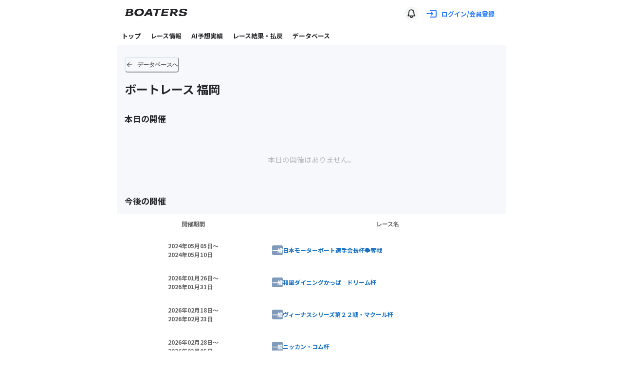

--- FILE ---
content_type: text/html; charset=utf-8
request_url: https://www.google.com/recaptcha/api2/aframe
body_size: 268
content:
<!DOCTYPE HTML><html><head><meta http-equiv="content-type" content="text/html; charset=UTF-8"></head><body><script nonce="QuKxjzqg1YduYpjKpi3Gow">/** Anti-fraud and anti-abuse applications only. See google.com/recaptcha */ try{var clients={'sodar':'https://pagead2.googlesyndication.com/pagead/sodar?'};window.addEventListener("message",function(a){try{if(a.source===window.parent){var b=JSON.parse(a.data);var c=clients[b['id']];if(c){var d=document.createElement('img');d.src=c+b['params']+'&rc='+(localStorage.getItem("rc::a")?sessionStorage.getItem("rc::b"):"");window.document.body.appendChild(d);sessionStorage.setItem("rc::e",parseInt(sessionStorage.getItem("rc::e")||0)+1);localStorage.setItem("rc::h",'1768957640197');}}}catch(b){}});window.parent.postMessage("_grecaptcha_ready", "*");}catch(b){}</script></body></html>

--- FILE ---
content_type: text/css; charset=UTF-8
request_url: https://boaters-boatrace.com/_next/static/css/d86696dd68bf190d.css
body_size: 442
content:
body,html{height:100%;padding:0;margin:0;font-family:-apple-system,BlinkMacSystemFont,Segoe UI,Roboto,Oxygen,Ubuntu,Cantarell,Fira Sans,Droid Sans,Helvetica Neue,sans-serif;color:#242428}#__next{height:100%;display:flex;flex-direction:column}a{color:inherit;text-decoration:none}*{box-sizing:border-box}.lineGraphContainer>.recharts-wrapper .recharts-cartesian-grid-horizontal line:first-child,.lineGraphContainer>.recharts-wrapper .recharts-cartesian-grid-horizontal line:last-child,.lineGraphContainer>.recharts-wrapper .recharts-cartesian-grid-vertical line:last-child,.lineGraphContainer>.recharts-wrapper .recharts-cartesian-grid-vertical line:nth-last-child(2){stroke-opacity:0}.ads-top-middle{height:120px}

--- FILE ---
content_type: application/javascript; charset=UTF-8
request_url: https://boaters-boatrace.com/_next/static/chunks/pages/database/%5BlocationSlug%5D-4491d239ea191ac8.js
body_size: 6097
content:
(self.webpackChunk_N_E=self.webpackChunk_N_E||[]).push([[1198],{5762:function(e,t,n){(window.__NEXT_P=window.__NEXT_P||[]).push(["/database/[locationSlug]",function(){return n(19266)}])},31702:function(e,t,n){"use strict";n.d(t,{l:function(){return a}});var r=n(11163),i=n(67294);let a=(0,i.memo)(()=>{let e=(0,r.useRouter)(),t=(0,i.useRef)(!1),n=(0,i.useRef)(0);return(0,i.useEffect)(()=>{t.current=!1;let e=setInterval(()=>{try{if(!window.adsbygoogle||t.current)return;window.adsbygoogle.push({}),t.current=!0,clearInterval(e)}catch(t){console.error("ad initialize error",t),n.current+=1,n.current>10&&(console.error("ad retry canceled"),clearInterval(e))}},100);return()=>clearInterval(e)},[e.asPath]),null})},42093:function(e,t,n){"use strict";n.d(t,{l:function(){return f}});var r=n(85893),i=n(13433),a=n(67294),o=n(57747),s=n(31702),l=n(46649),c=n(68409),d=n(67896),u=n(3572);let x=(0,a.memo)(()=>{let e=(0,c.t)(),[t,n]=(0,a.useState)(!1);return((0,a.useEffect)(()=>{n(!0)},[]),t&&void 0!==window.adsbygoogle&&e)?(0,r.jsxs)(o.xu,{maxWidth:d.d,position:"fixed",bottom:0,left:0,right:0,marginX:"auto",zIndex:100,children:[(0,r.jsx)("ins",{className:"adsbygoogle ads-footer",style:{display:"block"},"data-ad-client":l.p,"data-ad-slot":"9012442129","data-ad-format":"horizontal","data-adtest":"production"!==u.w?"on":void 0}),(0,r.jsx)(s.l,{})]}):null});var p=n(16126);let f=(0,a.memo)(()=>(0,i.l)(p.u)?null:(0,r.jsx)(x,{}))},46649:function(e,t,n){"use strict";n.d(t,{p:function(){return r}});let r="ca-pub-6547469685027712"},68409:function(e,t,n){"use strict";n.d(t,{t:function(){return i}});var r=n(30820);let i=()=>{let{fetching:e,isSubscriptionEffective:t}=(0,r.R)();return!e&&!t}},16126:function(e,t,n){"use strict";n.d(t,{j:function(){return f},u:function(){return p}});var r=n(85893),i=n(66438),a=n(57747),o=n(27239),s=n(5460),l=n(93717),c=n(67294),d="/_next/static/media/banner-header.bbba2850.svg",u=n(79163),x=n(54521);let p=(0,i.QS)(!1),f=(0,c.memo)(e=>{let{campaignId:t}=e;return(0,c.useEffect)(()=>(p(!0),()=>{p(!1)}),[]),(0,r.jsxs)(a.xu,{as:u.p,width:"100vw",position:"fixed",href:x.V.ranking_campaigns._slug(t).$url(),bottom:0,left:0,height:"70px",backgroundImage:"/_next/static/media/background.d0f5e081.svg",borderWidth:"2px",borderColor:"gold",backgroundSize:"cover",justifyContent:"center",overflow:"hidden",children:[(0,r.jsxs)(a.xu,{bgColor:"gold",width:"100%",height:"22px",position:"relative",children:[(0,r.jsx)(o.u,{children:(0,r.jsx)(s.E,{src:d})}),(0,r.jsx)(o.u,{children:(0,r.jsx)(s.E,{src:d})}),(0,r.jsx)(a.xu,{position:"absolute",width:"8px",bottom:"-10px",left:"0px",right:"0px",margin:"auto",borderWidth:"6px",borderColor:"transparent",borderTopColor:"gold"})]}),(0,r.jsx)(s.E,{src:"/_next/static/media/white-boat.05ba70de.svg",position:"absolute",top:7,left:0}),(0,r.jsx)(s.E,{src:"/_next/static/media/green-boat.c6c626c2.svg",position:"absolute",top:0,left:0}),(0,r.jsx)(s.E,{src:"/_next/static/media/red-boat.052b17a2.svg",position:"absolute",right:0,bottom:0}),(0,r.jsx)(s.E,{src:"/_next/static/media/yellow-boat.494ea088.svg",position:"absolute",right:0,bottom:7}),(0,r.jsx)(l.k,{justifyContent:"center",bottom:0,width:"100%",py:2,children:(0,r.jsx)(s.E,{src:"/_next/static/media/banner-mikuni.62ff9060.svg"})})]})})},17246:function(e,t,n){"use strict";n.d(t,{b:function(){return S}});var r=n(85893),i=n(79078),a=n(68519),o=n(55281),s=n(71293),l=n(27484),c=n.n(l),d=n(67294),u=n(16360);let x=["開催期間","場","レース名"],p={開催期間:"1fr",場:"0.58fr",レース名:"1.55fr"},f=function(){let e=!(arguments.length>0)||void 0===arguments[0]||arguments[0];return x.filter(t=>e||"場"!==t).map(e=>p[e]).join(" ")},g=function(){let e=!(arguments.length>0)||void 0===arguments[0]||arguments[0];return x.filter(t=>e||"場"!==t)},m=(0,d.memo)(e=>{let{showPlace:t=!0}=e;return(0,r.jsx)(r.Fragment,{children:x.filter(e=>t||"場"!==e).map(e=>(0,r.jsx)(h,{children:e},e))})}),h=(0,u.m)(a.P,{baseStyle:{display:"flex",alignItems:"center",justifyContent:"center",padding:"12px 0",color:"body.medium",fontWeight:"bold",fontSize:"12px",whiteSpace:"nowrap"}});var b=n(34292),j=n(79163),y=n(35631),v=n(15658),w=n(54521);let k=(0,d.memo)(e=>{let{setsu:t,showPlace:n=!0}=e;return(0,r.jsxs)(r.Fragment,{children:[(0,r.jsx)(a.P,{colSpan:x.filter(e=>n||"場"!==e).length,borderTopWidth:"1px",borderColor:"dividerDark"}),(0,r.jsxs)(D,{children:[c()(t.firstDate).format("YYYY年MM月DD日"),"〜",(0,r.jsx)("br",{}),c()(t.lastDate).format("YYYY年MM月DD日")]}),!1!==n&&(0,r.jsx)(D,{children:y.nb[t.place]}),(0,r.jsx)(D,{justifyContent:"flex-start",children:(0,r.jsxs)(b.U,{spacing:"10px",alignItems:"center",minWidth:0,children:[(0,r.jsx)(s.x,{display:"flex",alignItems:"center",justifyContent:"center",minWidth:"20px",minHeight:"20px",color:"white",fontSize:"11px",whiteSpace:"nowrap",fontWeight:"bold",borderRadius:"3px",backgroundColor:v.U[t.grade],children:t.grade}),(0,r.jsx)(u.m.a,{as:j.p,href:w.V.race._locationSlug(y.Wx[t.place]).$url(),shallow:!0,color:"link",textDecoration:"none",wordBreak:"break-all",whiteSpace:"break-spaces",_hover:{textDecoration:"none"},children:t.title})]})})]})}),D=(0,u.m)(a.P,{baseStyle:{display:"flex",alignItems:"center",justifyContent:"center",minWidth:0,padding:"12px 5px",color:"body.medium",fontWeight:"bold",fontSize:"12px",whiteSpace:"nowrap"}}),S=(0,d.memo)(e=>{let{setsus:t,showPlace:n=!0}=e,l=t.slice().sort((e,t)=>c()(e.firstDate).isBefore(c()(t.firstDate))?-1:1),d=f(n),u=g(n);return(0,r.jsxs)(r.Fragment,{children:[l.length>0&&(0,r.jsxs)(i.r,{templateColumns:d,backgroundColor:"white",children:[(0,r.jsx)(a.P,{colSpan:u.length,borderTopWidth:"1px",borderColor:"dividerDark"}),(0,r.jsx)(m,{showPlace:n}),l.map(e=>(0,r.jsx)(k,{setsu:e,showPlace:n},e.id)),(0,r.jsx)(a.P,{colSpan:u.length,borderTopWidth:"1px",borderColor:"dividerDark"})]}),0===l.length&&(0,r.jsx)(o.K,{p:"32px",children:(0,r.jsx)(s.x,{fontSize:"15px",color:"body.low",textAlign:"center",children:"出場予定予定はありません。"})})]})})},8206:function(e,t,n){"use strict";n.d(t,{f:function(){return i}});var r=n(85893);n(67294);let i=e=>{var t;return(0,r.jsx)("svg",{width:16,height:16,viewBox:"0 0 16 16",fill:"none",xmlns:"http://www.w3.org/2000/svg",...e,children:(0,r.jsx)("path",{d:"M2.862 8.472a.667.667 0 010-.943l4.243-4.243a.667.667 0 11.942.943L4.943 7.333h7.724a.667.667 0 110 1.334H4.943l3.104 3.104a.667.667 0 11-.942.943L2.862 8.472z",fill:null!==(t=e.color)&&void 0!==t?t:"rgba(36, 36, 40, 0.7)"})})}},35631:function(e,t,n){"use strict";n.d(t,{Cq:function(){return s},Dc:function(){return o},MH:function(){return a},Wx:function(){return i},nb:function(){return r}});let r={1:"桐生",2:"戸田",3:"江戸川",4:"平和島",5:"多摩川",6:"浜名湖",7:"蒲郡",8:"常滑",9:"津",10:"三国",11:"びわこ",12:"住之江",13:"尼崎",14:"鳴門",15:"丸亀",16:"児島",17:"宮島",18:"徳山",19:"下関",20:"若松",21:"芦屋",22:"福岡",23:"唐津",24:"大村"},i={1:"kiryu",2:"toda",3:"edogawa",4:"heiwajima",5:"tamagawa",6:"hamanako",7:"gamagori",8:"tokoname",9:"tsu",10:"mikuni",11:"biwako",12:"suminoe",13:"amagasaki",14:"naruto",15:"marugame",16:"kojima",17:"miyajima",18:"tokuyama",19:"shimonoseki",20:"wakamatsu",21:"ashiya",22:"fukuoka",23:"karatsu",24:"omura"},a=Object.keys(r).map(e=>Number(e)),o=e=>a.find(t=>i[t]===e),s=e=>r[o(e)]},15658:function(e,t,n){"use strict";n.d(t,{U:function(){return r}});let r={一般:"#809BBA",G1:"#EDA12F",G2:"#55B989",G3:"#558ED0",SG:"#DE6044",PG1:"#F0CA00"}},94102:function(e,t,n){"use strict";n.d(t,{K:function(){return a}});var r=n(27484),i=n.n(r);let a=(e,t)=>{let n=[...t.raceDays].sort((e,t)=>e.dayNumber<t.dayNumber?-1:1).filter(e=>!e.statusText||e.statusText&&!["中止","中止順延"].includes(e.statusText)),r=t.raceDays.find(t=>t.dayNumber===e),a=n.findIndex(t=>t.dayNumber===e);if(-1===a)return(null==r?void 0:r.statusText)==="中止"?"中止":"順延";let o=a+1;switch(1===o?"beginning":i()(t.lastDate).diff(i()(t.firstDate),"days")+1===e?"last":"_".concat(o)){case"beginning":return"初日";case"_2":return"2日目";case"_3":return"3日目";case"_4":return"4日目";case"_5":return"5日目";case"_6":return"6日目";case"_7":return"7日目";case"last":return"最終日"}throw Error("エラー")}},19266:function(e,t,n){"use strict";n.r(t),n.d(t,{__N_SSP:function(){return L},default:function(){return U}});var r=n(85893),i=n(55281),a=n(57747),o=n(93108),s=n(22757),l=n(48783),c=n(81136),d=n(71293),u=n(27484),x=n.n(u),p=n(43079),f=n(67294),g=n(82729),m=n(31230),h=n(71641);function b(){let e=(0,g._)(["\n    query FetchLocationUpcomingRaces($placeN: Int!) {\n  locationUpcomingRaces(placeN: $placeN) {\n    id\n    racerId\n    title\n    locationName\n    grade\n    period\n    raceKind\n    place\n    category\n    firstDate\n    lastDate\n  }\n}\n    "]);return b=function(){return e},e}function j(){let e=(0,g._)(["\n    query FetchLocationRacesToday($placeN: Int!, $date: ISO8601Date!) {\n  raceDaysByDate(locationId: $placeN, date: $date) {\n    id\n    statusText\n    dayNumber\n    date\n    rounds\n    setsu {\n      id\n      title\n      locationName\n      grade\n      period\n      raceKind\n      place\n      category\n      firstDate\n      lastDate\n      raceDays {\n        id\n        statusText\n        dayNumber\n        date\n      }\n    }\n  }\n}\n    "]);return j=function(){return e},e}let y={},v=(0,m.Ps)(b()),w=(0,m.Ps)(j());var k=n(42093),D=n(28001),S=n(79078),_=n(68519),C=n(16360);let N=["開催日次","レース名"],E={開催日次:"120px",レース名:"1fr"},I=N.map(e=>E[e]).join(" "),z=(0,f.memo)(()=>(0,r.jsx)(r.Fragment,{children:N.map(e=>(0,r.jsx)(R,{children:e},e))})),R=(0,C.m)(_.P,{baseStyle:{display:"flex",alignItems:"center",justifyContent:"center",padding:"12px 0",color:"body.medium",fontWeight:"bold",fontSize:"12px",whiteSpace:"nowrap"}});var W=n(34292),P=n(79163),T=n(35631),G=n(15658),B=n(94102),Y=n(54521);let A=(0,f.memo)(e=>{let{setsu:t,raceDate:n,dayNumber:i}=e,{place:a,title:o}=t;return(0,r.jsxs)(r.Fragment,{children:[(0,r.jsx)(_.P,{colSpan:N.length,borderTopWidth:"1px",borderColor:"dividerDark"}),(0,r.jsx)(F,{children:(0,B.K)(i,t)}),(0,r.jsx)(F,{justifyContent:"center",children:(0,r.jsxs)(W.U,{spacing:"10px",alignItems:"center",children:[(0,r.jsx)(d.x,{display:"flex",alignItems:"center",justifyContent:"center",minWidth:"20px",minHeight:"20px",color:"white",fontSize:"11px",whiteSpace:"nowrap",fontWeight:"bold",borderRadius:"3px",backgroundColor:G.U[t.grade],children:t.grade}),(0,r.jsx)(C.m.a,{as:P.p,href:Y.V.race._locationSlug(T.Wx[a])._date(x()(n).format("YYYY-MM-DD")).$url(),shallow:!0,color:"link",textDecoration:"none",wordBreak:"break-all",whiteSpace:"break-spaces",_hover:{textDecoration:"none"},children:o})]})})]})}),F=(0,C.m)(_.P,{baseStyle:{display:"flex",alignItems:"center",justifyContent:"center",minWidth:0,padding:"12px 5px",color:"body.medium",fontWeight:"bold",fontSize:"12px",whiteSpace:"nowrap"}}),$=(0,f.memo)(e=>{let{raceDays:t}=e,n=t.slice().sort((e,t)=>x()(e.date).isBefore(x()(t.date))?-1:1);return(0,r.jsxs)(r.Fragment,{children:[n.length>0&&(0,r.jsxs)(S.r,{templateColumns:I,backgroundColor:"white",children:[(0,r.jsx)(_.P,{colSpan:N.length,borderTopWidth:"1px",borderColor:"dividerDark"}),(0,r.jsx)(z,{}),n.map(e=>(0,r.jsx)(A,{raceDate:e.date,dayNumber:e.dayNumber,setsu:e.setsu},e.id)),(0,r.jsx)(_.P,{colSpan:N.length,borderTopWidth:"1px",borderColor:"dividerDark"})]}),0===n.length&&(0,r.jsx)(i.K,{p:"32px",children:(0,r.jsx)(d.x,{fontSize:"15px",color:"body.low",textAlign:"center",children:"本日の出走予定はありません。"})})]})});var M=n(17246),K=n(8206),O=n(67896),L=!0,U=e=>{var t,n,u;let{serverSideTimestamp:g}=e,m=(0,p.useRouter)(),b=m.pathname,j=m.query.locationSlug,S=null!==(t=(0,T.Dc)(j))&&void 0!==t?t:1,_=T.nb[S],C=(0,f.useCallback)(()=>{m.push(Y.V.database.$url())},[m]),{data:N,loading:E}=function(e){let t={...y,...e};return h.a(v,t)}({variables:{placeN:S}}),{data:I,loading:z}=function(e){let t={...y,...e};return h.a(w,t)}({variables:{placeN:S,date:(0,f.useMemo)(()=>x()(g).tz().format("YYYY-MM-DD"),[g])}}),R="ボートレース".concat(_," - レース傾向と開催情報｜ボートレース・競艇のAI予想なら【BOATERS】"),W="ボートレース".concat(_,"のレース傾向と開催情報。ボートレース・競艇の総合情報サイト『BOATERS』では、高精度のAI予想やデータ分析など予想に役立つ情報をお送りします！");return(0,r.jsxs)(O.O,{children:[(0,r.jsx)(D.h,{title:R,canonicalPath:b,description:W}),(0,r.jsxs)(i.K,{spacing:"16px",paddingTop:"24px",children:[(0,r.jsx)(a.xu,{px:"16px",children:(0,r.jsx)(o.z,{p:"0px",variant:"ghost",onClick:C,leftIcon:(0,r.jsx)(K.f,{}),size:"sm",color:"body.medium",children:"データベースへ"})}),(0,r.jsxs)(s.X,{paddingLeft:"16px",fontSize:"24px",fontWeight:700,children:["ボートレース ",_]}),(0,r.jsxs)(i.K,{spacing:"12px",children:[(0,r.jsx)(s.X,{paddingLeft:"16px",paddingRight:"16px",size:"middle",children:"本日の開催"}),z&&(0,r.jsx)(l.g,{justifyContent:"center",children:(0,r.jsx)(c.$,{})}),!z&&(null==I?void 0:I.raceDaysByDate)&&I.raceDaysByDate.length>0&&(0,r.jsx)($,{raceDays:I.raceDaysByDate}),!z&&(null==I?void 0:I.raceDaysByDate)&&0===I.raceDaysByDate.length&&(0,r.jsx)(i.K,{p:"32px",children:(0,r.jsx)(d.x,{fontSize:"15px",color:"body.low",textAlign:"center",children:"本日の開催はありません。"})}),(0,r.jsx)(s.X,{paddingLeft:"16px",paddingRight:"16px",size:"middle",children:"今後の開催"}),E&&(0,r.jsx)(l.g,{justifyContent:"center",children:(0,r.jsx)(c.$,{})}),!E&&(null!==(n=null==N?void 0:N.locationUpcomingRaces)&&void 0!==n?n:[]).length>0&&(0,r.jsx)(M.b,{showPlace:!1,setsus:N.locationUpcomingRaces}),!E&&0===(null!==(u=null==N?void 0:N.locationUpcomingRaces)&&void 0!==u?u:[]).length&&(0,r.jsx)(i.K,{p:"32px",children:(0,r.jsx)(d.x,{fontSize:"15px",color:"body.low",textAlign:"center",children:"レースはありません。"})})]})]}),(0,r.jsx)(k.l,{})]})}},5460:function(e,t,n){"use strict";n.d(t,{E:function(){return l}});var r=n(16554),i=n(85893),a=(0,r.G)(function(e,t){let{htmlWidth:n,htmlHeight:r,alt:a,...o}=e;return(0,i.jsx)("img",{width:n,height:r,ref:t,alt:a,...o})});a.displayName="NativeImage";var o=n(47630),s=n(16360),l=(0,r.G)(function(e,t){let{fallbackSrc:n,fallback:r,src:l,srcSet:c,align:d,fit:u,loading:x,ignoreFallback:p,crossOrigin:f,fallbackStrategy:g="beforeLoadOrError",referrerPolicy:m,...h}=e,b=void 0!==n||void 0!==r,j=null!=x||p||!b,y=(0,o.d)({...e,crossOrigin:f,ignoreFallback:j}),v=(0,o.z)(y,g),w={ref:t,objectFit:u,objectPosition:d,...j?h:function(e,t=[]){let n=Object.assign({},e);for(let e of t)e in n&&delete n[e];return n}(h,["onError","onLoad"])};return v?r||(0,i.jsx)(s.m.img,{as:a,className:"chakra-image__placeholder",src:n,...w}):(0,i.jsx)(s.m.img,{as:a,src:l,srcSet:c,crossOrigin:f,loading:x,referrerPolicy:m,className:"chakra-image",...w})});l.displayName="Image"},47630:function(e,t,n){"use strict";n.d(t,{d:function(){return a},z:function(){return o}});var r=n(26245),i=n(67294);function a(e){let{loading:t,src:n,srcSet:a,onLoad:o,onError:s,crossOrigin:l,sizes:c,ignoreFallback:d}=e,[u,x]=(0,i.useState)("pending");(0,i.useEffect)(()=>{x(n?"loading":"pending")},[n]);let p=(0,i.useRef)(),f=(0,i.useCallback)(()=>{if(!n)return;g();let e=new Image;e.src=n,l&&(e.crossOrigin=l),a&&(e.srcset=a),c&&(e.sizes=c),t&&(e.loading=t),e.onload=e=>{g(),x("loaded"),null==o||o(e)},e.onerror=e=>{g(),x("failed"),null==s||s(e)},p.current=e},[n,l,a,c,o,s,t]),g=()=>{p.current&&(p.current.onload=null,p.current.onerror=null,p.current=null)};return(0,r.G)(()=>{if(!d)return"loading"===u&&f(),()=>{g()}},[u,f,d]),d?"loaded":u}var o=(e,t)=>"loaded"!==e&&"beforeLoadOrError"===t||"failed"===e&&"onError"===t},27239:function(e,t,n){"use strict";n.d(t,{M:function(){return o},u:function(){return l}});var r=n(16360),i=n(16554),a=n(85893),o=(0,r.m)("div",{baseStyle:{display:"flex",alignItems:"center",justifyContent:"center"}});o.displayName="Center";var s={horizontal:{insetStart:"50%",transform:"translateX(-50%)"},vertical:{top:"50%",transform:"translateY(-50%)"},both:{insetStart:"50%",top:"50%",transform:"translate(-50%, -50%)"}},l=(0,i.G)(function(e,t){let{axis:n="both",...i}=e;return(0,a.jsx)(r.m.div,{ref:t,__css:s[n],...i,position:"absolute"})})},79078:function(e,t,n){"use strict";n.d(t,{r:function(){return o}});var r=n(16554),i=n(16360),a=n(85893),o=(0,r.G)(function(e,t){let{templateAreas:n,gap:r,rowGap:o,columnGap:s,column:l,row:c,autoFlow:d,autoRows:u,templateRows:x,autoColumns:p,templateColumns:f,...g}=e;return(0,a.jsx)(i.m.div,{ref:t,__css:{display:"grid",gridTemplateAreas:n,gridGap:r,gridRowGap:o,gridColumnGap:s,gridAutoColumns:p,gridColumn:l,gridRow:c,gridAutoFlow:d,gridAutoRows:u,gridTemplateRows:x,gridTemplateColumns:f},...g})});o.displayName="Grid"},93717:function(e,t,n){"use strict";n.d(t,{k:function(){return o}});var r=n(16554),i=n(16360),a=n(85893),o=(0,r.G)(function(e,t){let{direction:n,align:r,justify:o,wrap:s,basis:l,grow:c,shrink:d,...u}=e;return(0,a.jsx)(i.m.div,{ref:t,__css:{display:"flex",flexDirection:n,alignItems:r,justifyContent:o,flexWrap:s,flexBasis:l,flexGrow:c,flexShrink:d},...u})});o.displayName="Flex"},48783:function(e,t,n){"use strict";n.d(t,{g:function(){return o}});var r=n(55281),i=n(16554),a=n(85893),o=(0,i.G)((e,t)=>(0,a.jsx)(r.K,{align:"center",...e,direction:"column",ref:t}));o.displayName="VStack"},68519:function(e,t,n){"use strict";n.d(t,{P:function(){return c}});var r=n(16554),i=n(16360),a=n(87052),o=n(33951),s=n(85893);function l(e){return(0,o.XQ)(e,e=>"auto"===e?"auto":`span ${e}/span ${e}`)}var c=(0,r.G)(function(e,t){let{area:n,colSpan:r,colStart:o,colEnd:c,rowEnd:d,rowSpan:u,rowStart:x,...p}=e,f=(0,a.o)({gridArea:n,gridColumn:l(r),gridRow:l(u),gridColumnStart:o,gridColumnEnd:c,gridRowStart:x,gridRowEnd:d});return(0,s.jsx)(i.m.div,{ref:t,__css:f,...p})});c.displayName="GridItem"}},function(e){e.O(0,[748,7251,975,16,7896,2888,9774,179],function(){return e(e.s=5762)}),_N_E=e.O()}]);

--- FILE ---
content_type: application/javascript; charset=UTF-8
request_url: https://boaters-boatrace.com/_next/static/Q_Gztie8hW4cdzr07Mh7O/_buildManifest.js
body_size: 2242
content:
self.__BUILD_MANIFEST=function(a,c,s,e,t,n,r,i,u,d,o,p,g,h,l,k,b,f,j,m,y,S,_,w,x,N,I,B,F,A,D,E,L,M,T,U,C){return{__rewrites:{afterFiles:[],beforeFiles:[],fallback:[]},"/":[a,e,n,i,j,"static/chunks/4419-710d5fae37577efa.js",c,s,t,d,m,N,"static/chunks/pages/index-47b25d690a546a64.js"],"/404":["static/chunks/pages/404-b5bfb6d3809c2440.js"],"/500":["static/chunks/pages/500-08b61b17f136714b.js"],"/__debug198574929874857145":["static/chunks/pages/__debug198574929874857145-5ebbe188d33a0bc4.js"],"/_error":["static/chunks/pages/_error-aa3dd5d55db71ea5.js"],"/announcements":[a,e,c,s,t,"static/chunks/pages/announcements-a2695ed0632c4d26.js"],"/auth/action":[a,e,r,c,s,t,"static/chunks/pages/auth/action-b7694f9e8d91b35b.js"],"/auth/forgot-password":[a,e,r,c,s,t,"static/chunks/pages/auth/forgot-password-92f91f3f09e90b84.js"],"/auth/reset-password":[a,e,r,c,s,t,"static/chunks/pages/auth/reset-password-922d09433b3c2432.js"],"/auth/set-password":[a,e,r,c,s,t,"static/chunks/pages/auth/set-password-9f60d725e414ce4e.js"],"/auth/sign-in":[a,e,r,c,s,t,I,"static/chunks/pages/auth/sign-in-381992966ec534dc.js"],"/auth/sign-up":[a,e,r,c,s,t,I,"static/chunks/pages/auth/sign-up-2d228ade80a7ce03.js"],"/database":[a,e,n,r,i,u,o,B,c,s,t,F,"static/chunks/pages/database-9b2fa164cba851ff.js"],"/database/ranking":[a,e,"static/chunks/8461-60060bf8118efb41.js",c,s,t,"static/chunks/pages/database/ranking-a3c2a033e56b481b.js"],"/database/search-past-race":[a,e,c,s,t,"static/chunks/pages/database/search-past-race-f86bba4630a96e31.js"],"/database/search-racer":[a,e,n,r,i,u,B,c,s,t,F,"static/chunks/pages/database/search-racer-deff1ec0e68f9e9b.js"],"/database/[locationSlug]":[a,e,c,s,t,"static/chunks/pages/database/[locationSlug]-4491d239ea191ac8.js"],"/grandprix/omura-2022":[a,c,y,"static/chunks/pages/grandprix/omura-2022-d291747aa742383f.js"],"/grandprix/omura-2022/about-grandprix":[a,c,"static/chunks/pages/grandprix/omura-2022/about-grandprix-13b4b440a44a41a3.js"],"/grandprix/omura-2022/about-omura":[a,"static/chunks/2048-2ff71418a1b441fe.js",c,"static/chunks/pages/grandprix/omura-2022/about-omura-42beb34a8f011d8b.js"],"/grandprix/omura-2022/pick-up":[a,c,y,"static/chunks/pages/grandprix/omura-2022/pick-up-42f426bb7fe78148.js"],"/grandprix/omura-2022/pick-up/[regN]":[a,n,"static/chunks/565-0d51639c017e5a39.js",c,y,"static/chunks/pages/grandprix/omura-2022/pick-up/[regN]-5e89b9ca72da7d59.js"],"/grandprix/omura-2022/realtime":[a,l,S,_,A,"static/chunks/5406-d7230abdea02db54.js",c,"static/chunks/pages/grandprix/omura-2022/realtime-a28bcd3cbb995d19.js"],"/lp/monthly-plan":[a,i,u,"static/chunks/4548-a0b90fe86847146c.js",c,"static/chunks/pages/lp/monthly-plan-8f5927efb36d90ab.js"],"/lp/monthly-plan/payment-method":[a,e,c,s,t,"static/chunks/pages/lp/monthly-plan/payment-method-e0ba8ab8eb298294.js"],"/lp/monthly-plan/subscription":[a,e,k,c,s,t,"static/chunks/pages/lp/monthly-plan/subscription-d28389dd24d6265c.js"],"/lp/monthly-plan/switch":[a,e,r,o,c,s,t,"static/chunks/pages/lp/monthly-plan/switch-d8fd2dfcbef288e5.js"],"/my-page":[a,e,c,s,t,"static/chunks/pages/my-page-0452b22b520f6fcb.js"],"/my-page/my-racers":["static/chunks/29107295-9ec06c1b2a9cf01d.js",a,e,o,c,s,t,"static/chunks/pages/my-page/my-racers-26662f069f8c239b.js"],"/my-page/plan":[a,e,i,u,c,s,t,"static/chunks/pages/my-page/plan-e986e6fe20fa495e.js"],"/my-page/plan/cancel":[a,e,n,r,o,c,s,t,"static/chunks/pages/my-page/plan/cancel-955939055ceced18.js"],"/my-page/preferences":[a,e,o,c,s,t,"static/chunks/pages/my-page/preferences-fb69c4c48971109a.js"],"/my-page/withdraw":[a,e,n,r,o,c,s,t,"static/chunks/pages/my-page/withdraw-3a5837c795c77877.js"],"/paygent/callback":["static/chunks/pages/paygent/callback-15afd721190d1220.js"],"/paygent/cancel":["static/chunks/pages/paygent/cancel-96be664c84071dc4.js"],"/race":[a,e,n,r,k,c,s,t,d,"static/chunks/pages/race-d1326b9e9deaf114.js"],"/race/repay-list":[a,e,n,c,s,t,w,"static/chunks/pages/race/repay-list-27793d23b7d8b770.js"],"/race/search":[a,e,n,r,i,u,o,b,D,c,s,t,f,"static/chunks/pages/race/search-ab9b3b16d90adbe8.js"],"/race/search/conditions":[a,e,n,i,u,k,b,c,s,t,f,"static/chunks/pages/race/search/conditions-4469bb99a2079212.js"],"/race/search/result":[a,e,n,r,i,u,b,c,s,t,f,"static/chunks/pages/race/search/result-ab4c0078182d4d3e.js"],"/race/search/rich":[a,e,n,r,i,u,o,b,D,"static/chunks/3455-7a497c873819ba63.js",c,s,t,f,"static/chunks/pages/race/search/rich-12dca62da2b1d357.js"],"/race/[locationSlug]":[a,e,E,c,s,t,w,L,"static/chunks/pages/race/[locationSlug]-80e31ef4993bee2c.js"],"/race/[locationSlug]/[date]":[a,e,E,c,s,t,w,L,"static/chunks/pages/race/[locationSlug]/[date]-382535982b37c3e8.js"],"/race/[locationSlug]/[date]/[round]":["static/chunks/pages/race/[locationSlug]/[date]/[round]-6161aad7b646aa9f.js"],"/race/[locationSlug]/[date]/[round]/data":[a,e,n,i,u,p,g,l,S,k,_,M,A,c,s,t,d,h,x,"static/chunks/pages/race/[locationSlug]/[date]/[round]/data-1c2cdebb4ae70122.js"],"/race/[locationSlug]/[date]/[round]/last-minute":[a,e,n,o,p,g,l,c,s,t,d,h,x,T,"static/chunks/pages/race/[locationSlug]/[date]/[round]/last-minute-611119561f5e7ab7.js"],"/race/[locationSlug]/[date]/[round]/motor":[a,e,n,p,g,c,s,t,d,h,"static/chunks/pages/race/[locationSlug]/[date]/[round]/motor-ea7dd7b8e990cc4c.js"],"/race/[locationSlug]/[date]/[round]/odds":[a,e,n,p,g,j,U,c,s,t,d,h,"static/chunks/pages/race/[locationSlug]/[date]/[round]/odds-ce1628e201a1c5a0.js"],"/race/[locationSlug]/[date]/[round]/race-detail":[a,e,n,p,g,c,s,t,d,h,"static/chunks/pages/race/[locationSlug]/[date]/[round]/race-detail-11db1ec5e01a16fd.js"],"/race/[locationSlug]/[date]/[round]/race-prediction":[a,e,n,i,u,o,p,g,j,U,c,s,t,d,h,m,"static/chunks/9625-2e6d70fa96ab0476.js","static/chunks/pages/race/[locationSlug]/[date]/[round]/race-prediction-48cd28733e0ec0ff.js"],"/race/[locationSlug]/[date]/[round]/race-result":[a,e,n,p,g,c,s,t,d,h,x,T,"static/chunks/pages/race/[locationSlug]/[date]/[round]/race-result-5ed33bfddfce9d7f.js"],"/race/[locationSlug]/[date]/[round]/waku":[a,e,n,p,g,c,s,t,d,h,"static/chunks/pages/race/[locationSlug]/[date]/[round]/waku-db5aa29372350c6a.js"],"/race-prediction":[a,e,n,p,c,s,t,m,N,"static/chunks/pages/race-prediction-9669d4a47a72a4eb.js"],"/racer/[regN]":[a,e,i,u,l,S,_,M,"static/chunks/2066-bbd3767fe05d9650.js",c,s,t,"static/chunks/pages/racer/[regN]-7d569961776959ed.js"],"/ranking-campaigns/[slug]":[a,n,r,i,u,"static/chunks/1837-cadf942ee544770d.js",c,s,C,"static/chunks/pages/ranking-campaigns/[slug]-3e4b801de4ebc25b.js"],"/ranking-campaigns/[slug]/history":[a,n,c,s,C,"static/chunks/pages/ranking-campaigns/[slug]/history-4a7804f6d58eaac3.js"],"/stripe/callback":["static/chunks/pages/stripe/callback-eb5178f912699626.js"],sortedPages:["/","/404","/500","/__debug198574929874857145","/_app","/_error","/announcements","/auth/action","/auth/forgot-password","/auth/reset-password","/auth/set-password","/auth/sign-in","/auth/sign-up","/database","/database/ranking","/database/search-past-race","/database/search-racer","/database/[locationSlug]","/grandprix/omura-2022","/grandprix/omura-2022/about-grandprix","/grandprix/omura-2022/about-omura","/grandprix/omura-2022/pick-up","/grandprix/omura-2022/pick-up/[regN]","/grandprix/omura-2022/realtime","/lp/monthly-plan","/lp/monthly-plan/payment-method","/lp/monthly-plan/subscription","/lp/monthly-plan/switch","/my-page","/my-page/my-racers","/my-page/plan","/my-page/plan/cancel","/my-page/preferences","/my-page/withdraw","/paygent/callback","/paygent/cancel","/race","/race/repay-list","/race/search","/race/search/conditions","/race/search/result","/race/search/rich","/race/[locationSlug]","/race/[locationSlug]/[date]","/race/[locationSlug]/[date]/[round]","/race/[locationSlug]/[date]/[round]/data","/race/[locationSlug]/[date]/[round]/last-minute","/race/[locationSlug]/[date]/[round]/motor","/race/[locationSlug]/[date]/[round]/odds","/race/[locationSlug]/[date]/[round]/race-detail","/race/[locationSlug]/[date]/[round]/race-prediction","/race/[locationSlug]/[date]/[round]/race-result","/race/[locationSlug]/[date]/[round]/waku","/race-prediction","/racer/[regN]","/ranking-campaigns/[slug]","/ranking-campaigns/[slug]/history","/stripe/callback"]}}("static/chunks/748-eab2386f589bd1fb.js","static/chunks/975-0366e2d2f15a84c1.js","static/chunks/16-9fb93eda5dcd71a4.js","static/chunks/7251-c4280438ef3d6339.js","static/chunks/7896-1c07ba6e3a982237.js","static/chunks/3947-320f97cf42ac0ec8.js","static/chunks/6886-86ce1b878b719a92.js","static/chunks/1860-79088ada8375741b.js","static/chunks/3259-901f5d4af753fd8a.js","static/chunks/1702-b848ffd8d24ce6e3.js","static/chunks/8445-b071eb1f60e8180b.js","static/chunks/4257-636715ca1b49b0e9.js","static/chunks/236-f27b16b4c29bbb49.js","static/chunks/9983-585d2fd5cd7692e4.js","static/chunks/7206-400b9630ab2c37be.js","static/chunks/4259-3195dc0c990c20b4.js","static/chunks/5964-3531ac34770e5c12.js","static/chunks/7094-0b1d9e1a2f38eea2.js","static/chunks/8970-077ad4b3fce5088e.js","static/chunks/6668-7b45da40e92a056d.js","static/chunks/7233-8d701aa5df510392.js","static/chunks/9612-c9f3e2582ffa95ee.js","static/chunks/7279-398ebac1f7f8e1c5.js","static/chunks/4152-26c8970630398d2d.js","static/chunks/4908-5c1c31df34ffd0ed.js","static/chunks/4472-a9e7375c1fd0b0c2.js","static/chunks/8416-676e3ff18ed1a1e7.js","static/chunks/9349-531175b7b582292c.js","static/chunks/7181-8843b5d9622ec24f.js","static/chunks/8478-d869cf531fbfe063.js","static/chunks/882-1ee68034eee3dcd0.js","static/chunks/6502-d05b073102707867.js","static/chunks/1430-aa8515b5c6d19989.js","static/chunks/6749-1e7030f38a753b22.js","static/chunks/5763-73f08a66f2de1b35.js","static/chunks/3053-524f9f4dcd812133.js","static/chunks/1409-748bb9fd97b06940.js"),self.__BUILD_MANIFEST_CB&&self.__BUILD_MANIFEST_CB();

--- FILE ---
content_type: application/javascript; charset=UTF-8
request_url: https://boaters-boatrace.com/_next/static/chunks/7251-c4280438ef3d6339.js
body_size: 14180
content:
(self.webpackChunk_N_E=self.webpackChunk_N_E||[]).push([[7251],{9008:function(e,t,n){e.exports=n(23867)},78522:function(e,t,n){"use strict";n.d(t,{D:function(){return r},i:function(){return o}});var[r,o]=(0,n(55227).k)({strict:!1,name:"ButtonGroupContext"})},93108:function(e,t,n){"use strict";n.d(t,{z:function(){return v}});var r=n(67294),o=n(78522),i=n(16360),a=n(25432),s=n(85893);function l(e){let{children:t,className:n,...o}=e,l=(0,r.isValidElement)(t)?(0,r.cloneElement)(t,{"aria-hidden":!0,focusable:!1}):t,u=(0,a.cx)("chakra-button__icon",n);return(0,s.jsx)(i.m.span,{display:"inline-flex",alignSelf:"center",flexShrink:0,...o,className:u,children:l})}l.displayName="ButtonIcon";var u=n(81136);function c(e){let{label:t,placement:n,spacing:o="0.5rem",children:l=(0,s.jsx)(u.$,{color:"currentColor",width:"1em",height:"1em"}),className:c,__css:f,...p}=e,d=(0,a.cx)("chakra-button__spinner",c),m="start"===n?"marginEnd":"marginStart",v=(0,r.useMemo)(()=>({display:"flex",alignItems:"center",position:t?"relative":"absolute",[m]:t?o:0,fontSize:"1em",lineHeight:"normal",...f}),[f,t,m,o]);return(0,s.jsx)(i.m.div,{className:d,...p,__css:v,children:l})}c.displayName="ButtonSpinner";var f=n(81103),p=n(16554),d=n(77030),m=n(33179),v=(0,p.G)((e,t)=>{let n=(0,o.i)(),l=(0,d.mq)("Button",{...n,...e}),{isDisabled:u=null==n?void 0:n.isDisabled,isLoading:p,isActive:v,children:b,leftIcon:g,rightIcon:y,loadingText:w,iconSpacing:x="0.5rem",type:O,spinner:k,spinnerPlacement:j="start",className:E,as:D,...C}=(0,m.Lr)(e),S=(0,r.useMemo)(()=>{let e={...null==l?void 0:l._focus,zIndex:1};return{display:"inline-flex",appearance:"none",alignItems:"center",justifyContent:"center",userSelect:"none",position:"relative",whiteSpace:"nowrap",verticalAlign:"middle",outline:"none",...l,...!!n&&{_focus:e}}},[l,n]),{ref:q,type:A}=function(e){let[t,n]=(0,r.useState)(!e);return{ref:(0,r.useCallback)(e=>{e&&n("BUTTON"===e.tagName)},[]),type:t?"button":void 0}}(D),R={rightIcon:y,leftIcon:g,iconSpacing:x,children:b};return(0,s.jsxs)(i.m.button,{ref:(0,f.qq)(t,q),as:D,type:null!=O?O:A,"data-active":(0,a.PB)(v),"data-loading":(0,a.PB)(p),__css:S,className:(0,a.cx)("chakra-button",E),...C,disabled:u||p,children:[p&&"start"===j&&(0,s.jsx)(c,{className:"chakra-button__spinner--start",label:w,placement:"start",spacing:x,children:k}),p?w||(0,s.jsx)(i.m.span,{opacity:0,children:(0,s.jsx)(h,{...R})}):(0,s.jsx)(h,{...R}),p&&"end"===j&&(0,s.jsx)(c,{className:"chakra-button__spinner--end",label:w,placement:"end",spacing:x,children:k})]})});function h(e){let{leftIcon:t,rightIcon:n,children:r,iconSpacing:o}=e;return(0,s.jsxs)(s.Fragment,{children:[t&&(0,s.jsx)(l,{marginEnd:o,children:t}),r,n&&(0,s.jsx)(l,{marginStart:o,children:n})]})}v.displayName="Button"},61735:function(e,t,n){"use strict";function r(e){return null!=e&&"object"==typeof e&&"nodeType"in e&&e.nodeType===Node.ELEMENT_NODE}function o(e){var t;if(!r(e))return!1;let n=null!=(t=e.ownerDocument.defaultView)?t:window;return e instanceof n.HTMLElement}function i(e){var t,n;return null!=(n=null==(t=a(e))?void 0:t.defaultView)?n:window}function a(e){return r(e)?e.ownerDocument:document}function s(e){return a(e).activeElement}n.d(t,{Re:function(){return o},kR:function(){return i},vY:function(){return s}})},59136:function(e,t,n){"use strict";n.d(t,{EB:function(){return a},Wq:function(){return s}});var r=n(61735),o=e=>e.hasAttribute("tabindex"),i=e=>o(e)&&-1===e.tabIndex;function a(e){var t;if(!(0,r.Re)(e)||function e(t){return!!(t.parentElement&&e(t.parentElement))||t.hidden}(e)||!0==!!(t=e).getAttribute("disabled")||!0==!!t.getAttribute("aria-disabled"))return!1;let{localName:n}=e;if(["input","select","textarea","button"].indexOf(n)>=0)return!0;let i={a:()=>e.hasAttribute("href"),audio:()=>e.hasAttribute("controls"),video:()=>e.hasAttribute("controls")};return n in i?i[n]():!!function(e){let t=e.getAttribute("contenteditable");return"false"!==t&&null!=t}(e)||o(e)}function s(e){return!!e&&(0,r.Re)(e)&&a(e)&&!i(e)}},42657:function(e,t,n){"use strict";n.d(t,{t5:function(){return i}});var r=n(59136),o=e=>e.offsetWidth>0&&e.offsetHeight>0;function i(e){let t=Array.from(e.querySelectorAll("input:not(:disabled):not([disabled]),select:not(:disabled):not([disabled]),textarea:not(:disabled):not([disabled]),embed,iframe,object,a[href],area[href],button:not(:disabled):not([disabled]),[tabindex],audio[controls],video[controls],*[tabindex]:not([aria-disabled]),*[contenteditable]"));return t.unshift(e),t.filter(e=>(0,r.EB)(e)&&o(e))}},22757:function(e,t,n){"use strict";n.d(t,{X:function(){return u}});var r=n(16554),o=n(77030),i=n(33179),a=n(16360),s=n(25432),l=n(85893),u=(0,r.G)(function(e,t){let n=(0,o.mq)("Heading",e),{className:r,...u}=(0,i.Lr)(e);return(0,l.jsx)(a.m.h2,{ref:t,className:(0,s.cx)("chakra-heading",e.className),...u,__css:n})});u.displayName="Heading"},92625:function(e,t,n){"use strict";function r(e){let{wasSelected:t,enabled:n,isSelected:r,mode:o="unmount"}=e;return!n||!!r||"keepMounted"===o&&!!t}n.d(t,{k:function(){return r}})},64325:function(e,t,n){"use strict";n.d(t,{y:function(){return p}});var r=n(5904),o=n(16360),i=n(16554),a=n(38043),s=n(85893),l={exit:{opacity:0,scale:.95,transition:{duration:.1,ease:[.4,0,1,1]}},enter:{scale:1,opacity:1,transition:{duration:.15,ease:[0,0,.2,1]}}},u=(0,o.m)(a.E.section),c=(0,i.G)(function(e,t){let{variants:n=l,...o}=e,{isOpen:i}=(0,r.lp)();return(0,s.jsx)(u,{ref:t,variants:function(e){if(e)return{enter:{...e.enter,visibility:"visible"},exit:{...e.exit,transitionEnd:{visibility:"hidden"}}}}(n),initial:!1,animate:i?"enter":"exit",...o})});c.displayName="PopoverTransition";var f=n(25432),p=(0,i.G)(function(e,t){let{rootProps:n,motionProps:i,...a}=e,{getPopoverProps:l,getPopoverPositionerProps:u,onAnimationComplete:p}=(0,r.lp)(),d=(0,r.SV)(),m={position:"relative",display:"flex",flexDirection:"column",...d.content};return(0,s.jsx)(o.m.div,{...u(n),__css:d.popper,className:"chakra-popover__popper",children:(0,s.jsx)(c,{...i,...l(a,t),onAnimationComplete:(0,f.PP)(p,a.onAnimationComplete),className:(0,f.cx)("chakra-popover__content",e.className),__css:m})})});p.displayName="PopoverContent"},81406:function(e,t,n){"use strict";n.d(t,{J:function(){return A}});var r=n(67294),o=n(57134),i=n(61735),a=()=>"undefined"!=typeof window,s=e=>a()&&e.test(navigator.vendor),l=e=>a()&&e.test(function(){var e;let t=navigator.userAgentData;return null!=(e=null==t?void 0:t.platform)?e:navigator.platform}()),u=()=>l(/mac|iphone|ipad|ipod/i),c=()=>u()&&s(/apple/i),f=n(59136),p=n(42657),d=n(26245),m=n(52366),v={preventScroll:!0,shouldFocus:!1},h=n(85075),b=n(66919),g=n(76766),y=n(81103),w=n(25432),x=n(92625),O={click:"click",hover:"hover"};function k(e,t){return e===t||(null==e?void 0:e.contains(t))}function j(e){var t;let n=e.currentTarget.ownerDocument.activeElement;return null!=(t=e.relatedTarget)?t:n}var E=n(5904),D=n(77030),C=n(33179),S=n(48940),q=n(85893);function A(e){let t=(0,D.jC)("Popover",e),{children:n,...a}=(0,C.Lr)(e),s=(0,S.F)(),l=function(e={}){let{closeOnBlur:t=!0,closeOnEsc:n=!0,initialFocusRef:a,id:s,returnFocusOnClose:l=!0,autoFocus:u=!0,arrowSize:E,arrowShadowColor:D,trigger:C=O.click,openDelay:S=200,closeDelay:q=200,isLazy:A,lazyBehavior:R="unmount",computePositionOnMount:_,...N}=e,{isOpen:P,onClose:T,onOpen:B,onToggle:W}=(0,h.q)(e),L=(0,r.useRef)(null),M=(0,r.useRef)(null),H=(0,r.useRef)(null),z=(0,r.useRef)(!1),I=(0,r.useRef)(!1);P&&(I.current=!0);let[$,V]=(0,r.useState)(!1),[F,G]=(0,r.useState)(!1),U=(0,r.useId)(),K=null!=s?s:U,[J,Y,X,Q]=["popover-trigger","popover-content","popover-header","popover-body"].map(e=>`${e}-${K}`),{referenceRef:Z,getArrowProps:ee,getPopperProps:et,getArrowInnerProps:en,forceUpdate:er}=(0,b.D)({...N,enabled:P||!!_}),eo=function(e){let{isOpen:t,ref:n}=e,[a,s]=(0,r.useState)(t),[l,u]=(0,r.useState)(!1);return(0,r.useEffect)(()=>{l||(s(t),u(!0))},[t,l,a]),(0,o.O)(()=>n.current,"animationend",()=>{s(t)}),{present:!(!t&&!a),onComplete(){var e;let t=new((0,i.kR)(n.current)).CustomEvent("animationend",{bubbles:!0});null==(e=n.current)||e.dispatchEvent(t)}}}({isOpen:P,ref:H});!function(e){let{ref:t,elements:n,enabled:r}=e,i=()=>{var e,n;return null!=(n=null==(e=t.current)?void 0:e.ownerDocument)?n:document};(0,o.O)(i,"pointerdown",e=>{if(!c()||!r)return;let o=e.target,a=(null!=n?n:[t]).some(e=>{let t="current"in e?e.current:e;return(null==t?void 0:t.contains(o))||t===o});i().activeElement!==o&&a&&(e.preventDefault(),o.focus())})}({enabled:P,ref:M}),function(e,t){let{shouldFocus:n,visible:r,focusRef:o}=t,a=n&&!r;(0,m.r)(()=>{let t;if(!a||function(e){let t=e.current;if(!t)return!1;let n=(0,i.vY)(t);return!(!n||t.contains(n))&&!!(0,f.Wq)(n)}(e))return;let n=(null==o?void 0:o.current)||e.current;if(n)return t=requestAnimationFrame(()=>{n.focus({preventScroll:!0})}),()=>{cancelAnimationFrame(t)}},[a,e,o])}(H,{focusRef:M,visible:P,shouldFocus:l&&C===O.click}),function(e,t=v){let{focusRef:n,preventScroll:i,shouldFocus:a,visible:s}=t,l="current"in e?e.current:e,u=a&&s,c=(0,r.useRef)(u),f=(0,r.useRef)(s);(0,d.G)(()=>{!f.current&&s&&(c.current=u),f.current=s},[s,u]);let h=(0,r.useCallback)(()=>{if(s&&l&&c.current&&(c.current=!1,!l.contains(document.activeElement))){if(null==n?void 0:n.current)requestAnimationFrame(()=>{var e;null==(e=n.current)||e.focus({preventScroll:i})});else{let e=(0,p.t5)(l);e.length>0&&requestAnimationFrame(()=>{e[0].focus({preventScroll:i})})}}},[s,i,l,n]);(0,m.r)(()=>{h()},[h]),(0,o.O)(l,"transitionend",h)}(H,{focusRef:a,visible:P,shouldFocus:u&&C===O.click});let ei=(0,x.k)({wasSelected:I.current,enabled:A,mode:R,isSelected:eo.present}),ea=(0,r.useCallback)((e={},r=null)=>{let o={...e,style:{...e.style,transformOrigin:g.Dq.transformOrigin.varRef,[g.Dq.arrowSize.var]:E?`${E}px`:void 0,[g.Dq.arrowShadowColor.var]:D},ref:(0,y.lq)(H,r),children:ei?e.children:null,id:Y,tabIndex:-1,role:"dialog",onKeyDown:(0,w.v0)(e.onKeyDown,e=>{n&&"Escape"===e.key&&T()}),onBlur:(0,w.v0)(e.onBlur,e=>{let n=j(e),r=k(H.current,n),o=k(M.current,n);P&&t&&!r&&!o&&T()}),"aria-labelledby":$?X:void 0,"aria-describedby":F?Q:void 0};return C===O.hover&&(o.role="tooltip",o.onMouseEnter=(0,w.v0)(e.onMouseEnter,()=>{z.current=!0}),o.onMouseLeave=(0,w.v0)(e.onMouseLeave,e=>{null!==e.nativeEvent.relatedTarget&&(z.current=!1,setTimeout(()=>T(),q))})),o},[ei,Y,$,X,F,Q,C,n,T,P,t,q,D,E]),es=(0,r.useCallback)((e={},t=null)=>et({...e,style:{visibility:P?"visible":"hidden",...e.style}},t),[P,et]),el=(0,r.useCallback)((e,t=null)=>({...e,ref:(0,y.lq)(t,L,Z)}),[L,Z]),eu=(0,r.useRef)(),ec=(0,r.useRef)(),ef=(0,r.useCallback)(e=>{null==L.current&&Z(e)},[Z]),ep=(0,r.useCallback)((e={},n=null)=>{let r={...e,ref:(0,y.lq)(M,n,ef),id:J,"aria-haspopup":"dialog","aria-expanded":P,"aria-controls":Y};return C===O.click&&(r.onClick=(0,w.v0)(e.onClick,W)),C===O.hover&&(r.onFocus=(0,w.v0)(e.onFocus,()=>{void 0===eu.current&&B()}),r.onBlur=(0,w.v0)(e.onBlur,e=>{let n=j(e),r=!k(H.current,n);P&&t&&r&&T()}),r.onKeyDown=(0,w.v0)(e.onKeyDown,e=>{"Escape"===e.key&&T()}),r.onMouseEnter=(0,w.v0)(e.onMouseEnter,()=>{z.current=!0,eu.current=window.setTimeout(()=>B(),S)}),r.onMouseLeave=(0,w.v0)(e.onMouseLeave,()=>{z.current=!1,eu.current&&(clearTimeout(eu.current),eu.current=void 0),ec.current=window.setTimeout(()=>{!1===z.current&&T()},q)})),r},[J,P,Y,C,ef,W,B,t,T,S,q]);(0,r.useEffect)(()=>()=>{eu.current&&clearTimeout(eu.current),ec.current&&clearTimeout(ec.current)},[]);let ed=(0,r.useCallback)((e={},t=null)=>({...e,id:X,ref:(0,y.lq)(t,e=>{V(!!e)})}),[X]),em=(0,r.useCallback)((e={},t=null)=>({...e,id:Q,ref:(0,y.lq)(t,e=>{G(!!e)})}),[Q]);return{forceUpdate:er,isOpen:P,onAnimationComplete:eo.onComplete,onClose:T,getAnchorProps:el,getArrowProps:ee,getArrowInnerProps:en,getPopoverPositionerProps:es,getPopoverProps:ea,getTriggerProps:ep,getHeaderProps:ed,getBodyProps:em}}({...a,direction:s.direction});return(0,q.jsx)(E.H2,{value:l,children:(0,q.jsx)(E.WG,{value:t,children:(0,w.Pu)(n,{isOpen:l.isOpen,onClose:l.onClose,forceUpdate:l.forceUpdate})})})}A.displayName="Popover"},50151:function(e,t,n){"use strict";n.d(t,{x:function(){return i}});var r=n(5904),o=n(67294);function i(e){let t=o.Children.only(e.children),{getTriggerProps:n}=(0,r.lp)();return(0,o.cloneElement)(t,n(t.props,t.ref))}i.displayName="PopoverTrigger"},72303:function(e,t,n){"use strict";n.d(t,{Q:function(){return l}});var r=n(5904),o=n(16360),i=n(25432),a=n(85893),s=(e,t)=>t?`${e}.${t}, ${t}`:void 0;function l(e){var t;let{bg:n,bgColor:l,backgroundColor:u,shadow:c,boxShadow:f,shadowColor:p}=e,{getArrowProps:d,getArrowInnerProps:m}=(0,r.lp)(),v=(0,r.SV)(),h=null!=(t=null!=n?n:l)?t:u;return(0,a.jsx)(o.m.div,{...d(),className:"chakra-popover__arrow-positioner",children:(0,a.jsx)(o.m.div,{className:(0,i.cx)("chakra-popover__arrow",e.className),...m(e),__css:{"--popper-arrow-shadow-color":s("colors",p),"--popper-arrow-bg":s("colors",h),"--popper-arrow-shadow":s("shadows",null!=c?c:f),...v.arrow}})})}l.displayName="PopoverArrow"},5904:function(e,t,n){"use strict";n.d(t,{H2:function(){return o},SV:function(){return s},WG:function(){return a},lp:function(){return i}});var r=n(55227),[o,i]=(0,r.k)({name:"PopoverContext",errorMessage:"usePopoverContext: `context` is undefined. Seems you forgot to wrap all popover components within `<Popover />`"}),[a,s]=(0,r.k)({name:"PopoverStylesContext",errorMessage:"usePopoverStyles returned is 'undefined'. Seems you forgot to wrap the components in \"<Popover />\" "})},76766:function(e,t,n){"use strict";n.d(t,{$B:function(){return u},Dq:function(){return o},Ke:function(){return i},mv:function(){return s}});var r=(e,t)=>({var:e,varRef:t?`var(${e}, ${t})`:`var(${e})`}),o={arrowShadowColor:r("--popper-arrow-shadow-color"),arrowSize:r("--popper-arrow-size","8px"),arrowSizeHalf:r("--popper-arrow-size-half"),arrowBg:r("--popper-arrow-bg"),transformOrigin:r("--popper-transform-origin"),arrowOffset:r("--popper-arrow-offset")};function i(e){return e.includes("top")?"1px 1px 0px 0 var(--popper-arrow-shadow-color)":e.includes("bottom")?"-1px -1px 0px 0 var(--popper-arrow-shadow-color)":e.includes("right")?"-1px 1px 0px 0 var(--popper-arrow-shadow-color)":e.includes("left")?"1px -1px 0px 0 var(--popper-arrow-shadow-color)":void 0}var a={top:"bottom center","top-start":"bottom left","top-end":"bottom right",bottom:"top center","bottom-start":"top left","bottom-end":"top right",left:"right center","left-start":"right top","left-end":"right bottom",right:"left center","right-start":"left top","right-end":"left bottom"},s=e=>a[e],l={scroll:!0,resize:!0};function u(e){return"object"==typeof e?{enabled:!0,options:{...l,...e}}:{enabled:e,options:l}}},66919:function(e,t,n){"use strict";n.d(t,{D:function(){return ek}});var r,o,i,a,s,l=n(76766),u={name:"matchWidth",enabled:!0,phase:"beforeWrite",requires:["computeStyles"],fn:({state:e})=>{e.styles.popper.width=`${e.rects.reference.width}px`},effect:({state:e})=>()=>{let t=e.elements.reference;e.elements.popper.style.width=`${t.offsetWidth}px`}},c={name:"transformOrigin",enabled:!0,phase:"write",fn:({state:e})=>{f(e)},effect:({state:e})=>()=>{f(e)}},f=e=>{e.elements.popper.style.setProperty(l.Dq.transformOrigin.var,(0,l.mv)(e.placement))},p={name:"positionArrow",enabled:!0,phase:"afterWrite",fn:({state:e})=>{d(e)}},d=e=>{var t;if(!e.placement)return;let n=m(e.placement);if((null==(t=e.elements)?void 0:t.arrow)&&n){Object.assign(e.elements.arrow.style,{[n.property]:n.value,width:l.Dq.arrowSize.varRef,height:l.Dq.arrowSize.varRef,zIndex:-1});let t={[l.Dq.arrowSizeHalf.var]:`calc(${l.Dq.arrowSize.varRef} / 2 - 1px)`,[l.Dq.arrowOffset.var]:`calc(${l.Dq.arrowSizeHalf.varRef} * -1)`};for(let n in t)e.elements.arrow.style.setProperty(n,t[n])}},m=e=>e.startsWith("top")?{property:"bottom",value:l.Dq.arrowOffset.varRef}:e.startsWith("bottom")?{property:"top",value:l.Dq.arrowOffset.varRef}:e.startsWith("left")?{property:"right",value:l.Dq.arrowOffset.varRef}:e.startsWith("right")?{property:"left",value:l.Dq.arrowOffset.varRef}:void 0,v={name:"innerArrow",enabled:!0,phase:"main",requires:["arrow"],fn:({state:e})=>{h(e)},effect:({state:e})=>()=>{h(e)}},h=e=>{if(!e.elements.arrow)return;let t=e.elements.arrow.querySelector("[data-popper-arrow-inner]");if(!t)return;let n=(0,l.Ke)(e.placement);n&&t.style.setProperty("--popper-arrow-default-shadow",n),Object.assign(t.style,{transform:"rotate(45deg)",background:l.Dq.arrowBg.varRef,top:0,left:0,width:"100%",height:"100%",position:"absolute",zIndex:"inherit",boxShadow:"var(--popper-arrow-shadow, var(--popper-arrow-default-shadow))"})},b={"start-start":{ltr:"left-start",rtl:"right-start"},"start-end":{ltr:"left-end",rtl:"right-end"},"end-start":{ltr:"right-start",rtl:"left-start"},"end-end":{ltr:"right-end",rtl:"left-end"},start:{ltr:"left",rtl:"right"},end:{ltr:"right",rtl:"left"}},g={"auto-start":"auto-end","auto-end":"auto-start","top-start":"top-end","top-end":"top-start","bottom-start":"bottom-end","bottom-end":"bottom-start"},y=n(81103);function w(e){if(null==e)return window;if("[object Window]"!==e.toString()){var t=e.ownerDocument;return t&&t.defaultView||window}return e}function x(e){var t=w(e).Element;return e instanceof t||e instanceof Element}function O(e){var t=w(e).HTMLElement;return e instanceof t||e instanceof HTMLElement}function k(e){if("undefined"==typeof ShadowRoot)return!1;var t=w(e).ShadowRoot;return e instanceof t||e instanceof ShadowRoot}var j=Math.max,E=Math.min,D=Math.round;function C(){var e=navigator.userAgentData;return null!=e&&e.brands?e.brands.map(function(e){return e.brand+"/"+e.version}).join(" "):navigator.userAgent}function S(){return!/^((?!chrome|android).)*safari/i.test(C())}function q(e,t,n){void 0===t&&(t=!1),void 0===n&&(n=!1);var r=e.getBoundingClientRect(),o=1,i=1;t&&O(e)&&(o=e.offsetWidth>0&&D(r.width)/e.offsetWidth||1,i=e.offsetHeight>0&&D(r.height)/e.offsetHeight||1);var a=(x(e)?w(e):window).visualViewport,s=!S()&&n,l=(r.left+(s&&a?a.offsetLeft:0))/o,u=(r.top+(s&&a?a.offsetTop:0))/i,c=r.width/o,f=r.height/i;return{width:c,height:f,top:u,right:l+c,bottom:u+f,left:l,x:l,y:u}}function A(e){var t=w(e);return{scrollLeft:t.pageXOffset,scrollTop:t.pageYOffset}}function R(e){return e?(e.nodeName||"").toLowerCase():null}function _(e){return((x(e)?e.ownerDocument:e.document)||window.document).documentElement}function N(e){return q(_(e)).left+A(e).scrollLeft}function P(e){return w(e).getComputedStyle(e)}function T(e){var t=P(e),n=t.overflow,r=t.overflowX,o=t.overflowY;return/auto|scroll|overlay|hidden/.test(n+o+r)}function B(e){var t=q(e),n=e.offsetWidth,r=e.offsetHeight;return 1>=Math.abs(t.width-n)&&(n=t.width),1>=Math.abs(t.height-r)&&(r=t.height),{x:e.offsetLeft,y:e.offsetTop,width:n,height:r}}function W(e){return"html"===R(e)?e:e.assignedSlot||e.parentNode||(k(e)?e.host:null)||_(e)}function L(e,t){void 0===t&&(t=[]);var n,r=function e(t){return["html","body","#document"].indexOf(R(t))>=0?t.ownerDocument.body:O(t)&&T(t)?t:e(W(t))}(e),o=r===(null==(n=e.ownerDocument)?void 0:n.body),i=w(r),a=o?[i].concat(i.visualViewport||[],T(r)?r:[]):r,s=t.concat(a);return o?s:s.concat(L(W(a)))}function M(e){return O(e)&&"fixed"!==P(e).position?e.offsetParent:null}function H(e){for(var t=w(e),n=M(e);n&&["table","td","th"].indexOf(R(n))>=0&&"static"===P(n).position;)n=M(n);return n&&("html"===R(n)||"body"===R(n)&&"static"===P(n).position)?t:n||function(e){var t=/firefox/i.test(C());if(/Trident/i.test(C())&&O(e)&&"fixed"===P(e).position)return null;var n=W(e);for(k(n)&&(n=n.host);O(n)&&0>["html","body"].indexOf(R(n));){var r=P(n);if("none"!==r.transform||"none"!==r.perspective||"paint"===r.contain||-1!==["transform","perspective"].indexOf(r.willChange)||t&&"filter"===r.willChange||t&&r.filter&&"none"!==r.filter)return n;n=n.parentNode}return null}(e)||t}var z="bottom",I="right",$="left",V="auto",F=["top",z,I,$],G="start",U="viewport",K="popper",J=F.reduce(function(e,t){return e.concat([t+"-"+G,t+"-end"])},[]),Y=[].concat(F,[V]).reduce(function(e,t){return e.concat([t,t+"-"+G,t+"-end"])},[]),X=["beforeRead","read","afterRead","beforeMain","main","afterMain","beforeWrite","write","afterWrite"],Q={placement:"bottom",modifiers:[],strategy:"absolute"};function Z(){for(var e=arguments.length,t=Array(e),n=0;n<e;n++)t[n]=arguments[n];return!t.some(function(e){return!(e&&"function"==typeof e.getBoundingClientRect)})}var ee={passive:!0};function et(e){return e.split("-")[0]}function en(e){return e.split("-")[1]}function er(e){return["top","bottom"].indexOf(e)>=0?"x":"y"}function eo(e){var t,n=e.reference,r=e.element,o=e.placement,i=o?et(o):null,a=o?en(o):null,s=n.x+n.width/2-r.width/2,l=n.y+n.height/2-r.height/2;switch(i){case"top":t={x:s,y:n.y-r.height};break;case z:t={x:s,y:n.y+n.height};break;case I:t={x:n.x+n.width,y:l};break;case $:t={x:n.x-r.width,y:l};break;default:t={x:n.x,y:n.y}}var u=i?er(i):null;if(null!=u){var c="y"===u?"height":"width";switch(a){case G:t[u]=t[u]-(n[c]/2-r[c]/2);break;case"end":t[u]=t[u]+(n[c]/2-r[c]/2)}}return t}var ei={top:"auto",right:"auto",bottom:"auto",left:"auto"};function ea(e){var t,n,r,o,i,a,s=e.popper,l=e.popperRect,u=e.placement,c=e.variation,f=e.offsets,p=e.position,d=e.gpuAcceleration,m=e.adaptive,v=e.roundOffsets,h=e.isFixed,b=f.x,g=void 0===b?0:b,y=f.y,x=void 0===y?0:y,O="function"==typeof v?v({x:g,y:x}):{x:g,y:x};g=O.x,x=O.y;var k=f.hasOwnProperty("x"),j=f.hasOwnProperty("y"),E=$,C="top",S=window;if(m){var q=H(s),A="clientHeight",R="clientWidth";q===w(s)&&"static"!==P(q=_(s)).position&&"absolute"===p&&(A="scrollHeight",R="scrollWidth"),("top"===u||(u===$||u===I)&&"end"===c)&&(C=z,x-=(h&&q===S&&S.visualViewport?S.visualViewport.height:q[A])-l.height,x*=d?1:-1),(u===$||("top"===u||u===z)&&"end"===c)&&(E=I,g-=(h&&q===S&&S.visualViewport?S.visualViewport.width:q[R])-l.width,g*=d?1:-1)}var N=Object.assign({position:p},m&&ei),T=!0===v?(n=(t={x:g,y:x}).x,r=t.y,{x:D(n*(o=window.devicePixelRatio||1))/o||0,y:D(r*o)/o||0}):{x:g,y:x};return(g=T.x,x=T.y,d)?Object.assign({},N,((a={})[C]=j?"0":"",a[E]=k?"0":"",a.transform=1>=(S.devicePixelRatio||1)?"translate("+g+"px, "+x+"px)":"translate3d("+g+"px, "+x+"px, 0)",a)):Object.assign({},N,((i={})[C]=j?x+"px":"",i[E]=k?g+"px":"",i.transform="",i))}var es={left:"right",right:"left",bottom:"top",top:"bottom"};function el(e){return e.replace(/left|right|bottom|top/g,function(e){return es[e]})}var eu={start:"end",end:"start"};function ec(e){return e.replace(/start|end/g,function(e){return eu[e]})}function ef(e,t){var n=t.getRootNode&&t.getRootNode();if(e.contains(t))return!0;if(n&&k(n)){var r=t;do{if(r&&e.isSameNode(r))return!0;r=r.parentNode||r.host}while(r)}return!1}function ep(e){return Object.assign({},e,{left:e.x,top:e.y,right:e.x+e.width,bottom:e.y+e.height})}function ed(e,t,n){var r,o,i,a,s,l,u,c,f,p;return t===U?ep(function(e,t){var n=w(e),r=_(e),o=n.visualViewport,i=r.clientWidth,a=r.clientHeight,s=0,l=0;if(o){i=o.width,a=o.height;var u=S();(u||!u&&"fixed"===t)&&(s=o.offsetLeft,l=o.offsetTop)}return{width:i,height:a,x:s+N(e),y:l}}(e,n)):x(t)?((r=q(t,!1,"fixed"===n)).top=r.top+t.clientTop,r.left=r.left+t.clientLeft,r.bottom=r.top+t.clientHeight,r.right=r.left+t.clientWidth,r.width=t.clientWidth,r.height=t.clientHeight,r.x=r.left,r.y=r.top,r):ep((o=_(e),a=_(o),s=A(o),l=null==(i=o.ownerDocument)?void 0:i.body,u=j(a.scrollWidth,a.clientWidth,l?l.scrollWidth:0,l?l.clientWidth:0),c=j(a.scrollHeight,a.clientHeight,l?l.scrollHeight:0,l?l.clientHeight:0),f=-s.scrollLeft+N(o),p=-s.scrollTop,"rtl"===P(l||a).direction&&(f+=j(a.clientWidth,l?l.clientWidth:0)-u),{width:u,height:c,x:f,y:p}))}function em(){return{top:0,right:0,bottom:0,left:0}}function ev(e){return Object.assign({},em(),e)}function eh(e,t){return t.reduce(function(t,n){return t[n]=e,t},{})}function eb(e,t){void 0===t&&(t={});var n,r,o,i,a,s,l,u,c=t,f=c.placement,p=void 0===f?e.placement:f,d=c.strategy,m=void 0===d?e.strategy:d,v=c.boundary,h=c.rootBoundary,b=c.elementContext,g=void 0===b?K:b,y=c.altBoundary,w=c.padding,k=void 0===w?0:w,D=ev("number"!=typeof k?k:eh(k,F)),C=e.rects.popper,S=e.elements[void 0!==y&&y?g===K?"reference":K:g],A=(n=x(S)?S:S.contextElement||_(e.elements.popper),r=void 0===v?"clippingParents":v,o=void 0===h?U:h,l=(s=[].concat("clippingParents"===r?(i=L(W(n)),x(a=["absolute","fixed"].indexOf(P(n).position)>=0&&O(n)?H(n):n)?i.filter(function(e){return x(e)&&ef(e,a)&&"body"!==R(e)}):[]):[].concat(r),[o]))[0],(u=s.reduce(function(e,t){var r=ed(n,t,m);return e.top=j(r.top,e.top),e.right=E(r.right,e.right),e.bottom=E(r.bottom,e.bottom),e.left=j(r.left,e.left),e},ed(n,l,m))).width=u.right-u.left,u.height=u.bottom-u.top,u.x=u.left,u.y=u.top,u),N=q(e.elements.reference),T=eo({reference:N,element:C,strategy:"absolute",placement:p}),B=ep(Object.assign({},C,T)),M=g===K?B:N,$={top:A.top-M.top+D.top,bottom:M.bottom-A.bottom+D.bottom,left:A.left-M.left+D.left,right:M.right-A.right+D.right},V=e.modifiersData.offset;if(g===K&&V){var G=V[p];Object.keys($).forEach(function(e){var t=[I,z].indexOf(e)>=0?1:-1,n=["top",z].indexOf(e)>=0?"y":"x";$[e]+=G[n]*t})}return $}function eg(e,t,n){return j(e,E(t,n))}function ey(e,t,n){return void 0===n&&(n={x:0,y:0}),{top:e.top-t.height-n.y,right:e.right-t.width+n.x,bottom:e.bottom-t.height+n.y,left:e.left-t.width-n.x}}function ew(e){return["top",I,z,$].some(function(t){return e[t]>=0})}var ex=(i=void 0===(o=(r={defaultModifiers:[{name:"eventListeners",enabled:!0,phase:"write",fn:function(){},effect:function(e){var t=e.state,n=e.instance,r=e.options,o=r.scroll,i=void 0===o||o,a=r.resize,s=void 0===a||a,l=w(t.elements.popper),u=[].concat(t.scrollParents.reference,t.scrollParents.popper);return i&&u.forEach(function(e){e.addEventListener("scroll",n.update,ee)}),s&&l.addEventListener("resize",n.update,ee),function(){i&&u.forEach(function(e){e.removeEventListener("scroll",n.update,ee)}),s&&l.removeEventListener("resize",n.update,ee)}},data:{}},{name:"popperOffsets",enabled:!0,phase:"read",fn:function(e){var t=e.state,n=e.name;t.modifiersData[n]=eo({reference:t.rects.reference,element:t.rects.popper,strategy:"absolute",placement:t.placement})},data:{}},{name:"computeStyles",enabled:!0,phase:"beforeWrite",fn:function(e){var t=e.state,n=e.options,r=n.gpuAcceleration,o=n.adaptive,i=n.roundOffsets,a=void 0===i||i,s={placement:et(t.placement),variation:en(t.placement),popper:t.elements.popper,popperRect:t.rects.popper,gpuAcceleration:void 0===r||r,isFixed:"fixed"===t.options.strategy};null!=t.modifiersData.popperOffsets&&(t.styles.popper=Object.assign({},t.styles.popper,ea(Object.assign({},s,{offsets:t.modifiersData.popperOffsets,position:t.options.strategy,adaptive:void 0===o||o,roundOffsets:a})))),null!=t.modifiersData.arrow&&(t.styles.arrow=Object.assign({},t.styles.arrow,ea(Object.assign({},s,{offsets:t.modifiersData.arrow,position:"absolute",adaptive:!1,roundOffsets:a})))),t.attributes.popper=Object.assign({},t.attributes.popper,{"data-popper-placement":t.placement})},data:{}},{name:"applyStyles",enabled:!0,phase:"write",fn:function(e){var t=e.state;Object.keys(t.elements).forEach(function(e){var n=t.styles[e]||{},r=t.attributes[e]||{},o=t.elements[e];O(o)&&R(o)&&(Object.assign(o.style,n),Object.keys(r).forEach(function(e){var t=r[e];!1===t?o.removeAttribute(e):o.setAttribute(e,!0===t?"":t)}))})},effect:function(e){var t=e.state,n={popper:{position:t.options.strategy,left:"0",top:"0",margin:"0"},arrow:{position:"absolute"},reference:{}};return Object.assign(t.elements.popper.style,n.popper),t.styles=n,t.elements.arrow&&Object.assign(t.elements.arrow.style,n.arrow),function(){Object.keys(t.elements).forEach(function(e){var r=t.elements[e],o=t.attributes[e]||{},i=Object.keys(t.styles.hasOwnProperty(e)?t.styles[e]:n[e]).reduce(function(e,t){return e[t]="",e},{});O(r)&&R(r)&&(Object.assign(r.style,i),Object.keys(o).forEach(function(e){r.removeAttribute(e)}))})}},requires:["computeStyles"]},{name:"offset",enabled:!0,phase:"main",requires:["popperOffsets"],fn:function(e){var t=e.state,n=e.options,r=e.name,o=n.offset,i=void 0===o?[0,0]:o,a=Y.reduce(function(e,n){var r,o,a,s,l,u;return e[n]=(r=t.rects,a=[$,"top"].indexOf(o=et(n))>=0?-1:1,l=(s="function"==typeof i?i(Object.assign({},r,{placement:n})):i)[0],u=s[1],l=l||0,u=(u||0)*a,[$,I].indexOf(o)>=0?{x:u,y:l}:{x:l,y:u}),e},{}),s=a[t.placement],l=s.x,u=s.y;null!=t.modifiersData.popperOffsets&&(t.modifiersData.popperOffsets.x+=l,t.modifiersData.popperOffsets.y+=u),t.modifiersData[r]=a}},{name:"flip",enabled:!0,phase:"main",fn:function(e){var t=e.state,n=e.options,r=e.name;if(!t.modifiersData[r]._skip){for(var o=n.mainAxis,i=void 0===o||o,a=n.altAxis,s=void 0===a||a,l=n.fallbackPlacements,u=n.padding,c=n.boundary,f=n.rootBoundary,p=n.altBoundary,d=n.flipVariations,m=void 0===d||d,v=n.allowedAutoPlacements,h=t.options.placement,b=et(h)===h,g=l||(b||!m?[el(h)]:function(e){if(et(e)===V)return[];var t=el(e);return[ec(e),t,ec(t)]}(h)),y=[h].concat(g).reduce(function(e,n){var r,o,i,a,s,l,p,d,h,b,g,y;return e.concat(et(n)===V?(o=(r={placement:n,boundary:c,rootBoundary:f,padding:u,flipVariations:m,allowedAutoPlacements:v}).placement,i=r.boundary,a=r.rootBoundary,s=r.padding,l=r.flipVariations,d=void 0===(p=r.allowedAutoPlacements)?Y:p,0===(g=(b=(h=en(o))?l?J:J.filter(function(e){return en(e)===h}):F).filter(function(e){return d.indexOf(e)>=0})).length&&(g=b),Object.keys(y=g.reduce(function(e,n){return e[n]=eb(t,{placement:n,boundary:i,rootBoundary:a,padding:s})[et(n)],e},{})).sort(function(e,t){return y[e]-y[t]})):n)},[]),w=t.rects.reference,x=t.rects.popper,O=new Map,k=!0,j=y[0],E=0;E<y.length;E++){var D=y[E],C=et(D),S=en(D)===G,q=["top",z].indexOf(C)>=0,A=q?"width":"height",R=eb(t,{placement:D,boundary:c,rootBoundary:f,altBoundary:p,padding:u}),_=q?S?I:$:S?z:"top";w[A]>x[A]&&(_=el(_));var N=el(_),P=[];if(i&&P.push(R[C]<=0),s&&P.push(R[_]<=0,R[N]<=0),P.every(function(e){return e})){j=D,k=!1;break}O.set(D,P)}if(k)for(var T=m?3:1,B=function(e){var t=y.find(function(t){var n=O.get(t);if(n)return n.slice(0,e).every(function(e){return e})});if(t)return j=t,"break"},W=T;W>0&&"break"!==B(W);W--);t.placement!==j&&(t.modifiersData[r]._skip=!0,t.placement=j,t.reset=!0)}},requiresIfExists:["offset"],data:{_skip:!1}},{name:"preventOverflow",enabled:!0,phase:"main",fn:function(e){var t=e.state,n=e.options,r=e.name,o=n.mainAxis,i=n.altAxis,a=n.boundary,s=n.rootBoundary,l=n.altBoundary,u=n.padding,c=n.tether,f=void 0===c||c,p=n.tetherOffset,d=void 0===p?0:p,m=eb(t,{boundary:a,rootBoundary:s,padding:u,altBoundary:l}),v=et(t.placement),h=en(t.placement),b=!h,g=er(v),y="x"===g?"y":"x",w=t.modifiersData.popperOffsets,x=t.rects.reference,O=t.rects.popper,k="function"==typeof d?d(Object.assign({},t.rects,{placement:t.placement})):d,D="number"==typeof k?{mainAxis:k,altAxis:k}:Object.assign({mainAxis:0,altAxis:0},k),C=t.modifiersData.offset?t.modifiersData.offset[t.placement]:null,S={x:0,y:0};if(w){if(void 0===o||o){var q,A="y"===g?"top":$,R="y"===g?z:I,_="y"===g?"height":"width",N=w[g],P=N+m[A],T=N-m[R],W=f?-O[_]/2:0,L=h===G?x[_]:O[_],M=h===G?-O[_]:-x[_],V=t.elements.arrow,F=f&&V?B(V):{width:0,height:0},U=t.modifiersData["arrow#persistent"]?t.modifiersData["arrow#persistent"].padding:em(),K=U[A],J=U[R],Y=eg(0,x[_],F[_]),X=b?x[_]/2-W-Y-K-D.mainAxis:L-Y-K-D.mainAxis,Q=b?-x[_]/2+W+Y+J+D.mainAxis:M+Y+J+D.mainAxis,Z=t.elements.arrow&&H(t.elements.arrow),ee=Z?"y"===g?Z.clientTop||0:Z.clientLeft||0:0,eo=null!=(q=null==C?void 0:C[g])?q:0,ei=eg(f?E(P,N+X-eo-ee):P,N,f?j(T,N+Q-eo):T);w[g]=ei,S[g]=ei-N}if(void 0!==i&&i){var ea,es,el="x"===g?"top":$,eu="x"===g?z:I,ec=w[y],ef="y"===y?"height":"width",ep=ec+m[el],ed=ec-m[eu],ev=-1!==["top",$].indexOf(v),eh=null!=(es=null==C?void 0:C[y])?es:0,ey=ev?ep:ec-x[ef]-O[ef]-eh+D.altAxis,ew=ev?ec+x[ef]+O[ef]-eh-D.altAxis:ed,ex=f&&ev?(ea=eg(ey,ec,ew))>ew?ew:ea:eg(f?ey:ep,ec,f?ew:ed);w[y]=ex,S[y]=ex-ec}t.modifiersData[r]=S}},requiresIfExists:["offset"]},{name:"arrow",enabled:!0,phase:"main",fn:function(e){var t,n,r=e.state,o=e.name,i=e.options,a=r.elements.arrow,s=r.modifiersData.popperOffsets,l=et(r.placement),u=er(l),c=[$,I].indexOf(l)>=0?"height":"width";if(a&&s){var f=ev("number"!=typeof(t="function"==typeof(t=i.padding)?t(Object.assign({},r.rects,{placement:r.placement})):t)?t:eh(t,F)),p=B(a),d="y"===u?"top":$,m="y"===u?z:I,v=r.rects.reference[c]+r.rects.reference[u]-s[u]-r.rects.popper[c],h=s[u]-r.rects.reference[u],b=H(a),g=b?"y"===u?b.clientHeight||0:b.clientWidth||0:0,y=f[d],w=g-p[c]-f[m],x=g/2-p[c]/2+(v/2-h/2),O=eg(y,x,w);r.modifiersData[o]=((n={})[u]=O,n.centerOffset=O-x,n)}},effect:function(e){var t=e.state,n=e.options.element,r=void 0===n?"[data-popper-arrow]":n;null!=r&&("string"!=typeof r||(r=t.elements.popper.querySelector(r)))&&ef(t.elements.popper,r)&&(t.elements.arrow=r)},requires:["popperOffsets"],requiresIfExists:["preventOverflow"]},{name:"hide",enabled:!0,phase:"main",requiresIfExists:["preventOverflow"],fn:function(e){var t=e.state,n=e.name,r=t.rects.reference,o=t.rects.popper,i=t.modifiersData.preventOverflow,a=eb(t,{elementContext:"reference"}),s=eb(t,{altBoundary:!0}),l=ey(a,r),u=ey(s,o,i),c=ew(l),f=ew(u);t.modifiersData[n]={referenceClippingOffsets:l,popperEscapeOffsets:u,isReferenceHidden:c,hasPopperEscaped:f},t.attributes.popper=Object.assign({},t.attributes.popper,{"data-popper-reference-hidden":c,"data-popper-escaped":f})}}]}).defaultModifiers)?[]:o,s=void 0===(a=r.defaultOptions)?Q:a,function(e,t,n){void 0===n&&(n=s);var r,o,a={placement:"bottom",orderedModifiers:[],options:Object.assign({},Q,s),modifiersData:{},elements:{reference:e,popper:t},attributes:{},styles:{}},l=[],u=!1,c={state:a,setOptions:function(n){var r,o,u,p,d,m="function"==typeof n?n(a.options):n;f(),a.options=Object.assign({},s,a.options,m),a.scrollParents={reference:x(e)?L(e):e.contextElement?L(e.contextElement):[],popper:L(t)};var v=(o=Object.keys(r=[].concat(i,a.options.modifiers).reduce(function(e,t){var n=e[t.name];return e[t.name]=n?Object.assign({},n,t,{options:Object.assign({},n.options,t.options),data:Object.assign({},n.data,t.data)}):t,e},{})).map(function(e){return r[e]}),u=new Map,p=new Set,d=[],o.forEach(function(e){u.set(e.name,e)}),o.forEach(function(e){p.has(e.name)||function e(t){p.add(t.name),[].concat(t.requires||[],t.requiresIfExists||[]).forEach(function(t){if(!p.has(t)){var n=u.get(t);n&&e(n)}}),d.push(t)}(e)}),X.reduce(function(e,t){return e.concat(d.filter(function(e){return e.phase===t}))},[]));return a.orderedModifiers=v.filter(function(e){return e.enabled}),a.orderedModifiers.forEach(function(e){var t=e.name,n=e.options,r=e.effect;if("function"==typeof r){var o=r({state:a,name:t,instance:c,options:void 0===n?{}:n});l.push(o||function(){})}}),c.update()},forceUpdate:function(){if(!u){var e,t,n,r,o,i,s,l,f,p,d,m,v=a.elements,h=v.reference,b=v.popper;if(Z(h,b)){a.rects={reference:(t=H(b),n="fixed"===a.options.strategy,r=O(t),l=O(t)&&(i=D((o=t.getBoundingClientRect()).width)/t.offsetWidth||1,s=D(o.height)/t.offsetHeight||1,1!==i||1!==s),f=_(t),p=q(h,l,n),d={scrollLeft:0,scrollTop:0},m={x:0,y:0},(r||!r&&!n)&&(("body"!==R(t)||T(f))&&(d=(e=t)!==w(e)&&O(e)?{scrollLeft:e.scrollLeft,scrollTop:e.scrollTop}:A(e)),O(t)?(m=q(t,!0),m.x+=t.clientLeft,m.y+=t.clientTop):f&&(m.x=N(f))),{x:p.left+d.scrollLeft-m.x,y:p.top+d.scrollTop-m.y,width:p.width,height:p.height}),popper:B(b)},a.reset=!1,a.placement=a.options.placement,a.orderedModifiers.forEach(function(e){return a.modifiersData[e.name]=Object.assign({},e.data)});for(var g=0;g<a.orderedModifiers.length;g++){if(!0===a.reset){a.reset=!1,g=-1;continue}var y=a.orderedModifiers[g],x=y.fn,k=y.options,j=void 0===k?{}:k,E=y.name;"function"==typeof x&&(a=x({state:a,options:j,name:E,instance:c})||a)}}}},update:(r=function(){return new Promise(function(e){c.forceUpdate(),e(a)})},function(){return o||(o=new Promise(function(e){Promise.resolve().then(function(){o=void 0,e(r())})})),o}),destroy:function(){f(),u=!0}};if(!Z(e,t))return c;function f(){l.forEach(function(e){return e()}),l=[]}return c.setOptions(n).then(function(e){!u&&n.onFirstUpdate&&n.onFirstUpdate(e)}),c}),eO=n(67294);function ek(e={}){let{enabled:t=!0,modifiers:n,placement:r="bottom",strategy:o="absolute",arrowPadding:i=8,eventListeners:a=!0,offset:s,gutter:f=8,flip:d=!0,boundary:m="clippingParents",preventOverflow:h=!0,matchWidth:w,direction:x="ltr"}=e,O=(0,eO.useRef)(null),k=(0,eO.useRef)(null),j=(0,eO.useRef)(null),E=function(e,t="ltr"){var n,r;let o=(null==(n=b[e])?void 0:n[t])||e;return"ltr"===t?o:null!=(r=g[e])?r:o}(r,x),D=(0,eO.useRef)(()=>{}),C=(0,eO.useCallback)(()=>{var e;t&&O.current&&k.current&&(null==(e=D.current)||e.call(D),j.current=ex(O.current,k.current,{placement:E,modifiers:[v,p,c,{...u,enabled:!!w},{name:"eventListeners",...(0,l.$B)(a)},{name:"arrow",options:{padding:i}},{name:"offset",options:{offset:null!=s?s:[0,f]}},{name:"flip",enabled:!!d,options:{padding:8}},{name:"preventOverflow",enabled:!!h,options:{boundary:m}},...null!=n?n:[]],strategy:o}),j.current.forceUpdate(),D.current=j.current.destroy)},[E,t,n,w,a,i,s,f,d,h,m,o]);(0,eO.useEffect)(()=>()=>{var e;O.current||k.current||(null==(e=j.current)||e.destroy(),j.current=null)},[]);let S=(0,eO.useCallback)(e=>{O.current=e,C()},[C]),q=(0,eO.useCallback)((e={},t=null)=>({...e,ref:(0,y.lq)(S,t)}),[S]),A=(0,eO.useCallback)(e=>{k.current=e,C()},[C]),R=(0,eO.useCallback)((e={},t=null)=>({...e,ref:(0,y.lq)(A,t),style:{...e.style,position:o,minWidth:w?void 0:"max-content",inset:"0 auto auto 0"}}),[o,A,w]),_=(0,eO.useCallback)((e={},t=null)=>{let{size:n,shadowColor:r,bg:o,style:i,...a}=e;return{...a,ref:t,"data-popper-arrow":"",style:function(e){let{size:t,shadowColor:n,bg:r,style:o}=e,i={...o,position:"absolute"};return t&&(i["--popper-arrow-size"]=t),n&&(i["--popper-arrow-shadow-color"]=n),r&&(i["--popper-arrow-bg"]=r),i}(e)}},[]),N=(0,eO.useCallback)((e={},t=null)=>({...e,ref:t,"data-popper-arrow-inner":""}),[]);return{update(){var e;null==(e=j.current)||e.update()},forceUpdate(){var e;null==(e=j.current)||e.forceUpdate()},transformOrigin:l.Dq.transformOrigin.varRef,referenceRef:S,popperRef:A,getPopperProps:R,getArrowProps:_,getArrowInnerProps:N,getReferenceProps:q}}},85075:function(e,t,n){"use strict";n.d(t,{q:function(){return i}});var r=n(35155),o=n(67294);function i(e={}){let{onClose:t,onOpen:n,isOpen:i,id:a}=e,s=(0,r.W)(n),l=(0,r.W)(t),[u,c]=(0,o.useState)(e.defaultIsOpen||!1),f=void 0!==i?i:u,p=void 0!==i,d=(0,o.useId)(),m=null!=a?a:`disclosure-${d}`,v=(0,o.useCallback)(()=>{p||c(!1),null==l||l()},[p,l]),h=(0,o.useCallback)(()=>{p||c(!0),null==s||s()},[p,s]),b=(0,o.useCallback)(()=>{f?v():h()},[f,h,v]);return{isOpen:f,onOpen:h,onClose:v,onToggle:b,isControlled:p,getButtonProps:function(e={}){return{...e,"aria-expanded":f,"aria-controls":m,onClick(t){var n;null==(n=e.onClick)||n.call(e,t),b()}}},getDisclosureProps:function(e={}){return{...e,hidden:!f,id:m}}}}},57134:function(e,t,n){"use strict";n.d(t,{O:function(){return i}});var r=n(67294),o=n(35155);function i(e,t,n,i){let a=(0,o.W)(n);return(0,r.useEffect)(()=>{let r="function"==typeof e?e():null!=e?e:document;if(n&&r)return r.addEventListener(t,a,i),()=>{r.removeEventListener(t,a,i)}},[t,e,i,a,n]),()=>{let n="function"==typeof e?e():null!=e?e:document;null==n||n.removeEventListener(t,a,i)}}},81103:function(e,t,n){"use strict";n.d(t,{lq:function(){return o},qq:function(){return i}});var r=n(67294);function o(...e){return t=>{e.forEach(e=>{!function(e,t){if(null!=e){if("function"==typeof e){e(t);return}try{e.current=t}catch(n){throw Error(`Cannot assign value '${t}' to ref '${e}'`)}}}(e,t)})}}function i(...e){return(0,r.useMemo)(()=>o(...e),e)}},8371:function(e,t,n){"use strict";n.d(t,{Sn:function(){return d},Vp:function(){return p}});var r=n(36948),o=n(55227),i=n(16554),a=n(77030),s=n(33179),l=n(16360),u=n(85893),[c,f]=(0,o.k)({name:"TagStylesContext",errorMessage:"useTagStyles returned is 'undefined'. Seems you forgot to wrap the components in \"<Tag />\" "}),p=(0,i.G)((e,t)=>{let n=(0,a.jC)("Tag",e),r=(0,s.Lr)(e),o={display:"inline-flex",verticalAlign:"top",alignItems:"center",maxWidth:"100%",...n.container};return(0,u.jsx)(c,{value:n,children:(0,u.jsx)(l.m.span,{ref:t,...r,__css:o})})});p.displayName="Tag";var d=(0,i.G)((e,t)=>{let n=f();return(0,u.jsx)(l.m.span,{ref:t,noOfLines:1,...e,__css:n.label})});d.displayName="TagLabel",(0,i.G)((e,t)=>(0,u.jsx)(r.J,{ref:t,verticalAlign:"top",marginEnd:"0.5rem",...e})).displayName="TagLeftIcon",(0,i.G)((e,t)=>(0,u.jsx)(r.J,{ref:t,verticalAlign:"top",marginStart:"0.5rem",...e})).displayName="TagRightIcon";var m=e=>(0,u.jsx)(r.J,{verticalAlign:"inherit",viewBox:"0 0 512 512",...e,children:(0,u.jsx)("path",{fill:"currentColor",d:"M289.94 256l95-95A24 24 0 00351 127l-95 95-95-95a24 24 0 00-34 34l95 95-95 95a24 24 0 1034 34l95-95 95 95a24 24 0 0034-34z"})});m.displayName="TagCloseIcon",(0,i.G)((e,t)=>{let{isDisabled:n,children:r,...o}=e,i={display:"flex",alignItems:"center",justifyContent:"center",outline:"0",...f().closeButton};return(0,u.jsx)(l.m.button,{ref:t,"aria-label":"close",...o,type:"button",disabled:n,__css:i,children:r||(0,u.jsx)(m,{})})}).displayName="TagCloseButton"}}]);

--- FILE ---
content_type: application/javascript; charset=UTF-8
request_url: https://boaters-boatrace.com/_next/static/chunks/7896-1c07ba6e3a982237.js
body_size: 5694
content:
"use strict";(self.webpackChunk_N_E=self.webpackChunk_N_E||[]).push([[7896],{41305:function(e,n,t){t.d(n,{Y:function(){return x}});var r=t(85893),l=t(57747),i=t(34292),o=t(81406),a=t(50151),s=t(55281),d=t(16360),c=t(64325),u=t(72303),h=t(67294),f=t(79163),p=t(85096);let x=(0,h.memo)(e=>{let{items:n,activeName:t,shallow:h,replace:x,withoutActive:v,isSessionStale:m}=e,g=(0,p.k)();return(0,r.jsx)(l.xu,{overflowX:"auto",borderBottomWidth:"1px",borderBottomColor:"divider",children:(0,r.jsx)(i.U,{width:"100%",flex:"0 0 auto",flexDir:"row",color:"body.high",alignItems:"normal",spacing:"0px",children:n.map(e=>{var n,i,p;return(0,r.jsxs)(o.J,{isOpen:!!e.tooltip,placement:"top",flip:!1,children:[(0,r.jsx)(a.x,{children:(0,r.jsxs)(s.K,{spacing:0,ref:v||e.name!==t?void 0:g,children:[(0,r.jsx)(d.m.a,{as:m&&e.staleHref?void 0:f.p,href:m&&e.staleHref?e.staleHref:e.path,shallow:h,replace:x,textDecoration:"none",_hover:{textDecoration:"none"},px:"10px",py:"8px",display:"flex",alignItems:"center",justifyContent:"center",fontSize:"13px",fontWeight:"bold",whiteSpace:"nowrap",color:v||e.name===t?"body.high":"body.low",children:e.name},e.name),(0,r.jsx)(l.xu,{height:"2px",borderRadius:"1px",backgroundColor:v||e.name!==t?"transparent":"body.high"})]})}),(0,r.jsxs)(c.y,{fontSize:"9px",w:"max-content",p:"4px 8px",borderRadius:"full",bgColor:null===(n=e.tooltip)||void 0===n?void 0:n.color,fontWeight:"bold",top:3,color:"white",children:[(0,r.jsx)(u.Q,{bgColor:null===(i=e.tooltip)||void 0===i?void 0:i.color}),null===(p=e.tooltip)||void 0===p?void 0:p.label]})]},e.name)})})})})},11581:function(e,n,t){t.d(n,{D:function(){return l}});var r=t(85893);t(67294);let l=e=>(0,r.jsxs)("svg",{width:145,height:33,fill:"none",xmlns:"http://www.w3.org/2000/svg",...e,children:[(0,r.jsx)("g",{clipPath:"url(#BoatersLogo_svg__clip0_1406_7278)",fill:"#242428",children:(0,r.jsx)("path",{d:"M22.667 16.189c1.64-.556 3.121-1.521 3.121-3.165 0-2.025-2.366-4.033-8.033-4.033h-6.01c-.596 0-.619.364-.383.684 1.036 1.515 1.279 3.677.71 5.205h-1.23c-.599 0-.555.384-.384.684 1.896 3.392.361 5.76-1.875 7.681-.279.236-.215.684.384.684h8.865c4.879 0 8.373-1.687 8.373-4.696-.012-1.457-1.53-2.502-3.538-3.044zm-7.066-1.437c.427-.896.555-2.176.215-2.965-.044-.084-.023-.256.192-.256 3.175 0 5.39.236 5.39 1.664 0 1.388-2.302 1.772-5.646 1.772-.151 0-.215-.107-.151-.215zm.662 6.488h-1.84c-.211 0-.34-.128-.255-.256a3.43 3.43 0 00.62-3.2c-.044-.128.04-.236.191-.236 3.664 0 6.734.428 6.734 1.857.005 1.643-2.466 1.835-5.45 1.835zM39.645 8.65c-6.82 0-11.534 3.565-11.534 9.11 0 3.201 2.451 6.51 8.208 6.51 6.823 0 11.492-3.521 11.492-9.07 0-3.2-2.41-6.55-8.166-6.55zm-2.687 12.27c-2.814 0-4.241-1.751-4.241-3.671 0-3.242 2.77-5.334 6.288-5.334 2.814 0 4.201 1.877 4.201 3.797 0 3.244-2.73 5.208-6.248 5.208zM136.486 13.472c.852-4.181-3.774-4.821-6.99-4.821-4.794 0-8.187 1.408-8.844 4.629-.64 3.072 1.919 3.948 4.475 4.376l3.686.532c1.663.236 2.472.533 2.259 1.644-.255 1.28-2.023 1.749-4.006 1.749-1.768 0-3.515-.364-3.111-2.348h-4.751c-.959 4.588 3.185 5.036 7.33 5.036 6.073 0 8.698-2.132 9.228-4.82.553-2.754-1.323-3.586-4.006-4.034l-5.074-.811c-1.064-.172-1.704-.812-1.555-1.644.192-.96 1.642-1.749 3.602-1.749 1.64 0 3.538.364 3.154 2.26h4.603zM117.219 13.451c0-2.22-2.536-4.46-8.72-4.46h-6.523c-.597 0-.64.471-.384.684 1.363 1.28 1.427 3.84 1.044 5.76l-1.768 8.494h4.221l1.116-5.377c.646-.01 1.28-.034 1.901-.072l4.305 5.449h4.774l-4.932-6.01c2.973-.69 4.966-2.035 4.966-4.468zm-10.554 2.412a9.274 9.274 0 00.276-2.155 3.72 3.72 0 00-.573-1.857c-.087-.128.062-.235.213-.235 3.538 0 6.373.535 6.373 2.048 0 1.772-2.62 2.2-6.289 2.2zM57.214 8.991l-9.87 14.938h4.476l1.832-2.947 6.88-.015.583 2.962h4.35L61.99 8.99h-4.776zm-1.653 8.92l3.326-5.335 1.051 5.336h-4.377zM87.574 8.991h-1.663L82.798 23.93h13.431l.64-3.2h-9.438l.609-2.925h8.594l.64-3.072H88.68l.555-2.668h9.468l.64-3.073H87.574zM67.363 8.991l-.64 3.073h5.884l-2.474 11.865h4.222l2.474-11.865h5.67l.639-3.073H67.363z"})}),(0,r.jsx)("defs",{children:(0,r.jsx)("clipPath",{id:"BoatersLogo_svg__clip0_1406_7278",children:(0,r.jsx)("path",{fill:"#fff",transform:"translate(8.412 8.65)",d:"M0 0h128.177v15.619H0z"})})})]})},67896:function(e,n,t){t.d(n,{d:function(){return H},O:function(){return D}});var r=t(85893),l=t(66438),i=t(55281),o=t(57747),a=t(34292),s=t(93108),d=t(16360),c=t(8371),u=t(65028),h=t(27484),f=t.n(h),p=t(67294),x=t(96284);let v=e=>(0,r.jsxs)("svg",{width:28,height:28,viewBox:"0 0 28 28",fill:"none",xmlns:"http://www.w3.org/2000/svg",...e,children:[(0,r.jsx)("mask",{id:"Avatar_svg__a",fill:"#fff",children:(0,r.jsx)("path",{d:"M4.209 24.007a11.887 11.887 0 019.772-5.107c4.056 0 7.639 2.03 9.787 5.129A13.954 13.954 0 0114 27.999a13.954 13.954 0 01-9.791-3.992zM19.6 11.9a5.6 5.6 0 11-11.2 0 5.6 5.6 0 0111.2 0z"})}),(0,r.jsx)("path",{d:"M4.209 24.007a11.887 11.887 0 019.772-5.107c4.056 0 7.639 2.03 9.787 5.129A13.954 13.954 0 0114 27.999a13.954 13.954 0 01-9.791-3.992zM19.6 11.9a5.6 5.6 0 11-11.2 0 5.6 5.6 0 0111.2 0z",fill:"#242428"}),(0,r.jsx)("path",{d:"M4.209 24.007l-.82-.572-.484.695.605.591.699-.714zm19.56.022l.697.716.606-.59-.482-.696-.822.57zm-18.74.55a10.886 10.886 0 018.952-4.68v-2a12.886 12.886 0 00-10.593 5.536l1.642 1.143zm8.952-4.68c3.715 0 6.996 1.858 8.965 4.7l1.644-1.14a12.887 12.887 0 00-10.61-5.56v2zm9.09 3.414A12.954 12.954 0 0114 27v2c4.07 0 7.764-1.623 10.466-4.255l-1.396-1.432zM14 27c-3.54 0-6.746-1.413-9.092-3.708l-1.398 1.43A14.954 14.954 0 0014 29v-2zm4.6-15.1a4.6 4.6 0 01-4.6 4.6v2a6.6 6.6 0 006.6-6.6h-2zM14 16.5a4.6 4.6 0 01-4.6-4.6h-2a6.6 6.6 0 006.6 6.6v-2zm-4.6-4.6A4.6 4.6 0 0114 7.3v-2a6.6 6.6 0 00-6.6 6.6h2zM14 7.3a4.6 4.6 0 014.6 4.6h2A6.6 6.6 0 0014 5.3v2z",fill:"#242428",mask:"url(#Avatar_svg__a)"})]});var m=t(11581);let g=e=>(0,r.jsx)("svg",{width:24,height:24,viewBox:"0 0 24 24",fill:"none",xmlns:"http://www.w3.org/2000/svg",...e,children:(0,r.jsx)("path",{fillRule:"evenodd",clipRule:"evenodd",d:"M8.993 3.941a1 1 0 000 2h10a1 1 0 011 1V17.06a1 1 0 01-1 1h-10a1 1 0 100 2h10a3 3 0 003-3V6.94a3 3 0 00-3-3h-10zm2.28 3.942l3.499 3.499a.874.874 0 010 1.236L11.37 16.02a.874.874 0 11-1.237-1.236l1.915-1.915-9.95-.065h-.001a.874.874 0 01.001-1.749h.003l9.933.065-1.999-2a.874.874 0 111.237-1.236z",fill:"#2176FF"})});var j=t(79163);let w=e=>(0,r.jsx)("svg",{width:17,height:18,viewBox:"0 0 17 18",fill:"none",xmlns:"http://www.w3.org/2000/svg",...e,children:(0,r.jsx)("path",{d:"M16.047 13.108l-.397-.626a9.222 9.222 0 01-1.455-4.974V6.486c0-3.28-2.523-6.135-5.802-6.236h-.185a5.987 5.987 0 00-5.986 5.987v1.28c0 1.76-.507 3.482-1.456 4.974l-.396.626c-.405.608.037 1.41.765 1.41h3.84A3.227 3.227 0 008.2 17.75a3.227 3.227 0 003.224-3.224h3.84a.923.923 0 00.784-1.418zm-7.848 2.8a1.38 1.38 0 01-1.381-1.382H9.58a1.38 1.38 0 01-1.382 1.382zm2.644-3.224H2.775a11.088 11.088 0 001.28-5.167v-1.28a4.151 4.151 0 014.144-4.145h.13c2.21.065 4.015 2.036 4.015 4.394v1.031c0 1.805.442 3.583 1.28 5.167h-2.781z",fill:"#242428"})});var b=t(54521);let y=(0,p.memo)(e=>{let{withBadge:n}=e;return(0,r.jsx)(j.p,{href:b.V.announcements.$url(),children:(0,r.jsxs)(o.Cd,{backgroundColor:"background.secondary",position:"relative",size:"28px",children:[n&&(0,r.jsx)(o.Cd,{backgroundColor:"background.badge",position:"absolute",top:"-3px",right:"-3px",size:"12px"}),(0,r.jsx)(w,{})]})})}),z=e=>(0,r.jsxs)("svg",{width:12,height:12,viewBox:"0 0 12 12",fill:"none",xmlns:"http://www.w3.org/2000/svg",...e,children:[(0,r.jsx)("path",{fillRule:"evenodd",clipRule:"evenodd",d:"M6 8a3.5 3.5 0 100-7 3.5 3.5 0 000 7zm2.5-3.5a2.5 2.5 0 11-5 0 2.5 2.5 0 015 0z",fill:"#fff"}),(0,r.jsx)("path",{fillRule:"evenodd",clipRule:"evenodd",d:"M7.5 4.5a1.5 1.5 0 11-3 0 1.5 1.5 0 013 0z",fill:"#fff"}),(0,r.jsx)("path",{d:"M4 8.532V11.5l2-1 2 1V8.532C7.398 8.832 6.718 9 6 9a4.481 4.481 0 01-2-.468z",fill:"#fff"})]});var C=t(30820),_=t(41305),k=t(11163);let S=[{name:"トップ",path:b.V.$url(),staleHref:"/"},{name:"レース情報",path:b.V.race.$url(),staleHref:void 0},{name:"AI予想実績",path:b.V.race_prediction.$url(),staleHref:void 0},{name:"レース結果・払戻",path:b.V.race.repay_list.$url(),staleHref:void 0},{name:"データベース",path:b.V.database.$url(),staleHref:void 0}],R=()=>{var e,n;let t=(0,k.useRouter)().asPath.split("?")[0],r=null!==(n=null===(e=S.find(e=>{let{path:n}=e;return n.pathname===t}))||void 0===e?void 0:e.name)&&void 0!==n?n:null;return{tabItems:S,activeTabItemName:r}},B=(0,p.memo)(e=>{var n,t;let{isSessionStale:l}=e,i=(0,p.useRef)(0),[a,s]=(0,p.useState)(),d=(0,p.useRef)(null),c=(0,p.useRef)(null),{tabItems:u,activeTabItemName:h}=R(),f=(0,p.useRef)(),x=()=>{var e;let n=null===(e=d.current)||void 0===e?void 0:e.getBoundingClientRect(),t=n&&n.top+n.height<=0,r=!n||n.top>=0;return t?"fullBot":r?"fullTop":"inBetween"},[v,m]=(0,p.useState)(()=>x()),g=(0,p.useCallback)(()=>{s(i.current>window.pageYOffset?"up":"down");let e=x();e!==v&&(f.current=v,m(e)),i.current=window.pageYOffset},[v]);(0,p.useEffect)(()=>(window.addEventListener("scroll",g),()=>{window.removeEventListener("scroll",g)}));let j=null===(n=d.current)||void 0===n?void 0:n.getBoundingClientRect(),w=null===(t=c.current)||void 0===t?void 0:t.getBoundingClientRect(),b=j&&("fullBot"===v||"inBetween"===v&&"fullTop"!==f.current)?"fixed":"relative",y=null==j?void 0:j.height,z=j&&!(j.top+j.height<=0)?void 0:"up"===a?0:y?-1*y:void 0,C=c.current?getComputedStyle(c.current).transition:void 0,k="fixed"===b?"top ".concat((null==C?void 0:C.startsWith("all"))?"0s":"0.5s"," ease 0s"):"all 0s ease 0s";return(0,r.jsx)(o.xu,{position:"relative",minHeight:null==w?void 0:w.height,ref:d,children:(0,r.jsx)(o.xu,{ref:c,position:b,width:"fixed"===b?"800px":void 0,backgroundColor:"white",zIndex:5,transition:k,top:z?"".concat(z,"px"):0,children:(0,r.jsx)(_.Y,{items:u,activeName:h,isSessionStale:l,withoutActive:!0})})})});var M=t(23477),A=t(91039);let H="800px",V=(0,p.memo)(()=>{var e;let{data:n}=(0,A.UK)(),{readAnnouncementIds:t,initialized:l}=(0,M.K)(),i=null!==(e=l&&(null==n?void 0:n.announcements.some(e=>!t.includes(e.id))))&&void 0!==e&&e;return(0,r.jsx)(y,{withBadge:i})}),$=(0,l.QS)(f()().unix()),D=e=>{let{children:n,backgroundColor:t,withoutNavigator:l,withoutAuthLink:h}=e,p=(0,C.R)(),{subscriptionCourse:w,fetched:y}=p,_=f()().diff(f().unix($()),"hour")>24;return(0,r.jsx)(i.K,{backgroundColor:"white",flex:1,children:(0,r.jsxs)(o.xu,{width:"100%",maxWidth:H,margin:"0 auto",backgroundColor:t||"background.base",children:[(0,r.jsxs)(i.K,{backgroundColor:"white",borderBottomWidth:l?"1px":void 0,borderColor:"divider",children:[(0,r.jsxs)(a.U,{p:"8px",justifyContent:"space-between",children:[_?(0,r.jsx)("a",{href:"/","aria-label":"トップ",children:(0,r.jsx)(m.D,{})}):(0,r.jsx)(j.p,{href:b.V.$url(),children:(0,r.jsx)(m.D,{})}),y&&!p.id&&!h&&(0,r.jsxs)(a.U,{spacing:"4px",children:[(0,r.jsx)(V,{}),(0,r.jsx)(s.z,{as:j.p,href:b.V.auth.sign_in.$url(),leftIcon:(0,r.jsx)(g,{}),variant:"ghost",color:"primary.primary",fontSize:"13px",_hover:{backgroundColor:void 0},children:"ログイン/会員登録"})]}),y&&p.id&&!h&&(0,r.jsxs)(a.U,{children:[(0,r.jsx)(V,{}),(0,r.jsxs)(a.U,{spacing:"6px",children:[(0,r.jsx)(d.m.a,{as:j.p,href:b.V.my_page.my_racers.$url(),color:"primary.primary",fontSize:"13px",_hover:{textDecoration:"none"},children:(0,r.jsx)(o.Cd,{backgroundColor:"background.secondary",children:(0,r.jsx)(v,{})})}),(0,r.jsx)(d.m.a,{as:j.p,href:b.V.my_page.$url(),color:"primary.primary",fontSize:"13px",_hover:{textDecoration:"none"},children:(0,r.jsx)(a.U,{spacing:"6px",children:(0,r.jsxs)(c.Vp,{borderRadius:"full",py:"5px",px:"8px",backgroundColor:"Premium"===w?"#D6B300":"Casual"===w?"#136EC1":"#97979D",children:[("Premium"===w||"Casual"===w)&&(0,r.jsx)(z,{}),(0,r.jsxs)(c.Sn,{ml:"4px",color:"white",fontSize:"12px",fontWeight:"bold",children:["Premium"===w&&"プレミアム","Casual"===w&&"カジュアル","Free"===w&&"一般会員"]})]})})})]})]})]}),!l&&(0,r.jsx)(B,{isSessionStale:_})]}),n,(0,r.jsx)(u.L,{height:"80px"}),(0,r.jsx)(x.$,{})]})})}},85096:function(e,n,t){t.d(n,{k:function(){return l}});var r=t(67294);let l=()=>{let e=(0,r.useRef)(null);return(0,r.useEffect)(()=>{var n;null===(n=e.current)||void 0===n||n.scrollIntoView({behavior:"auto",block:"center",inline:"center"})},[]),e}},23477:function(e,n,t){t.d(n,{K:function(){return c}});var r=t(66438),l=t(13433),i=t(67294);let o="a_ids",a=()=>{if("undefined"==typeof localStorage)return[];let e=localStorage.getItem(o);if(!e)return[];try{return JSON.parse(e)||[]}catch(e){return console.error(e),[]}},s=e=>{"undefined"!=typeof localStorage&&localStorage.setItem(o,JSON.stringify(e))},d=(0,r.QS)([]),c=()=>{let e=(0,l.l)(d),[n,t]=(0,i.useState)(!1);return(0,i.useEffect)(()=>{d(a()),t(!0)},[]),{setReadAnnouncementIds:(0,i.useCallback)(e=>{let n=Array.from(new Set([...d(),...e]));d(n),s(n)},[]),readAnnouncementIds:e,initialized:n}}},91039:function(e,n,t){t.d(n,{Fl:function(){return h},K5:function(){return g},LO:function(){return v},UK:function(){return p}});var r=t(82729),l=t(31230),i=t(71641);function o(){let e=(0,r._)(["\n    query FetchAdvertisedRaces {\n  advertisedRaces {\n    id\n    date\n    placeN\n    round\n    visible\n    race {\n      deadlineTime\n      raceGrade\n      aiBets {\n        raceId\n        aiType\n        isHit\n      }\n    }\n    raceDay {\n      id\n      date\n      dayNumber\n      setsu {\n        id\n        place\n        grade\n        title\n        category\n        raceKind\n      }\n    }\n  }\n}\n    "]);return o=function(){return e},e}function a(){let e=(0,r._)(["\n    query FetchAnnouncements {\n  announcements {\n    id\n    body\n    announcementType\n    linkUrl\n    startAt\n    endAt\n  }\n}\n    "]);return a=function(){return e},e}function s(){let e=(0,r._)(["\n    query FetchTodayHitAiBets($today: ISO8601Date!) {\n  hitAiBets(first: 30, from: $today, to: $today, order: Newer) {\n    totalCount\n    edges {\n      node {\n        raceId\n        aiType\n        bet\n        race {\n          id\n          raceId\n          title\n          round\n          raceDay {\n            id\n            date\n            setsu {\n              id\n              place\n            }\n          }\n          result {\n            id\n            resultPayout3t1\n            winningNumber3t1\n            resultPopularity3t1\n          }\n        }\n      }\n    }\n  }\n}\n    "]);return s=function(){return e},e}function d(){let e=(0,r._)(["\n    query FetchProfitRankingCampaign {\n  profitRankingCampaigns {\n    id\n  }\n}\n    "]);return d=function(){return e},e}let c={},u=(0,l.Ps)(o());function h(e){let n={...c,...e};return i.a(u,n)}let f=(0,l.Ps)(a());function p(e){let n={...c,...e};return i.a(f,n)}let x=(0,l.Ps)(s());function v(e){let n={...c,...e};return i.a(x,n)}let m=(0,l.Ps)(d());function g(e){let n={...c,...e};return i.a(m,n)}}}]);

--- FILE ---
content_type: application/javascript; charset=UTF-8
request_url: https://boaters-boatrace.com/_next/static/chunks/16-9fb93eda5dcd71a4.js
body_size: 46805
content:
"use strict";(self.webpackChunk_N_E=self.webpackChunk_N_E||[]).push([[16],{96284:function(S,k,J){J.d(k,{$:function(){return z}});var e=J(85893),n=J(16360),i=J(32883),l=J(55281),p=J(49289),c=J(22757),d=J(34292),m=J(71293),o=J(65028),Z=J(67294);let t=S=>(0,e.jsxs)("svg",{width:20,height:20,fill:"none",xmlns:"http://www.w3.org/2000/svg",...S,children:[(0,e.jsx)("path",{d:"M16.798 2.88c.23 0 .417.187.417.418V7.88a.417.417 0 01-.833 0V4.303l-7.46 7.364a.417.417 0 01-.589-.59l7.46-7.363h-3.71a.417.417 0 010-.833h4.715z",fill:"#173C72",stroke:"#173C72"}),(0,e.jsx)("path",{d:"M15 11.563v3.104a2 2 0 01-2 2H5.333a2 2 0 01-2-2V7a2 2 0 012-2h3.104",stroke:"#173C72",strokeWidth:2,strokeLinecap:"round",strokeLinejoin:"round"})]}),R=S=>(0,e.jsxs)("svg",{width:44,height:44,viewBox:"0 0 44 44",fill:"none",xmlns:"http://www.w3.org/2000/svg",xmlnsXlink:"http://www.w3.org/1999/xlink",...S,children:[(0,e.jsx)("rect",{width:44,height:44,rx:22,fill:"#00B900"}),(0,e.jsx)("path",{fill:"url(#SnsLine_svg__pattern0)",d:"M4.125 4.125h35.75v35.75H4.125z"}),(0,e.jsxs)("defs",{children:[(0,e.jsx)("pattern",{id:"SnsLine_svg__pattern0",patternContentUnits:"objectBoundingBox",width:1,height:1,children:(0,e.jsx)("use",{xlinkHref:"#SnsLine_svg__image0_1892_2125",transform:"scale(.001)"})}),(0,e.jsx)("image",{id:"SnsLine_svg__image0_1892_2125",width:1e3,height:1e3,xlinkHref:"[data-uri]"})]})]}),r=S=>(0,e.jsxs)("svg",{width:44,height:44,viewBox:"0 0 44 44",fill:"none",xmlns:"http://www.w3.org/2000/svg",...S,children:[(0,e.jsx)("path",{d:"M.564 12.558c.2-3.083 2.68-5.5 5.766-5.653 4.47-.221 10.857-.488 15.67-.488 4.813 0 11.2.267 15.67.488a6.055 6.055 0 015.766 5.653c.192 2.954.38 6.59.38 9.442 0 2.852-.188 6.488-.38 9.442a6.055 6.055 0 01-5.766 5.653c-4.47.221-10.857.488-15.67.488-4.813 0-11.2-.267-15.67-.488a6.055 6.055 0 01-5.766-5.653C.372 28.487.184 24.852.184 22c0-2.852.188-6.488.38-9.442z",fill:"red"}),(0,e.jsx)("path",{d:"M17.325 15.767v12.466L29.792 22l-12.467-6.233z",fill:"#fff"})]});var s=J(79163);let a=S=>(0,e.jsx)("svg",{width:24,height:25,viewBox:"0 0 24 25",fill:"none",xmlns:"http://www.w3.org/2000/svg",...S,children:(0,e.jsx)("path",{d:"M18.205 3.23h3.308l-7.227 8.26 8.502 11.24H16.13l-5.214-6.816L4.95 22.73H1.64l7.73-8.835L1.215 3.23H8.04l4.713 6.23 5.45-6.23h.002zm-1.161 17.52h1.833L7.045 5.108H5.078L17.044 20.75z",fill:"#000"})});var x=J(30500),g=J(54521);let u=(0,n.m)(i.r,{baseStyle:{display:"flex",flexDirection:"row",alignItems:"center",padding:"6px 0",_hover:{textDecoration:"none"}}}),z=(0,Z.memo)(()=>(0,e.jsxs)(l.K,{p:"32px 16px 16px",spacing:"32px",divider:(0,e.jsx)(p.i,{color:"divider"}),color:"body.high",fontSize:"15px",borderTopWidth:"1px",borderColor:"divider",backgroundColor:"white",children:[(0,e.jsxs)(l.K,{children:[(0,e.jsx)(c.X,{size:"middle",children:"BOATERS"}),(0,e.jsxs)(l.K,{spacing:"20px",children:[(0,e.jsxs)(l.K,{spacing:"8px",children:[(0,e.jsx)(u,{as:s.p,href:g.V.$url(),children:"トップ"}),(0,e.jsx)(u,{as:s.p,href:g.V.race.$url(),children:"レース情報"}),(0,e.jsx)(u,{as:s.p,href:g.V.race_prediction.$url(),children:"AI予想実績"}),(0,e.jsx)(u,{as:s.p,href:g.V.race.repay_list.$url(),children:"レース結果・払戻"})]}),(0,e.jsxs)(d.U,{spacing:"12px",children:[(0,e.jsx)(i.r,{href:x.pq,children:(0,e.jsx)(R,{})}),(0,e.jsx)(i.r,{href:x.N$,children:(0,e.jsx)(a,{})}),(0,e.jsx)(i.r,{href:x.g5,children:(0,e.jsx)(r,{})})]})]})]}),(0,e.jsxs)(l.K,{spacing:"24px",children:[(0,e.jsx)(c.X,{size:"middle",children:"ボートレース・競艇の総合情報サイト「BOATERS」"}),(0,e.jsx)(m.x,{children:"ししまると舟券太郎の知識を合わせて作ったボートレース・競艇の総合情報サイト。YouTubeで未公開のレース情報もたくさん紹介しています！"}),(0,e.jsxs)(u,{href:x.g5,target:"_blank",rel:"noopener noreferrer",children:["YouTubeチャンネル『ボーターズ』",(0,e.jsx)(t,{style:{marginLeft:"4px"}})]})]}),(0,e.jsxs)(l.K,{spacing:"8px",children:[(0,e.jsx)(u,{href:x.A1,children:"よくある質問"}),(0,e.jsx)(u,{href:x.M0,children:"サービスへのご意見・改善要望"}),(0,e.jsx)(u,{href:x.b9,children:"問い合わせ"}),(0,e.jsx)(u,{href:x.qy,children:"利用規約"}),(0,e.jsx)(u,{href:x.hO,children:"プライバシーポリシー"}),(0,e.jsx)(u,{href:x.el,target:"_blank",rel:"noopener noreferrer",children:"特定商取引法に関する表記"}),(0,e.jsx)(u,{href:x.hT,children:"運営会社"}),(0,e.jsx)(o.L,{height:"120px",flexBasis:"120px",flexShrink:0})]})]}))},28001:function(S,k,J){J.d(k,{h:function(){return t}});var e=J(85893),n=J(9008),i=J.n(n),l=J(11163),p=J(67294),c=J(3572);let d="https://boaters-boatrace.com",m="".concat(d,"/images/ogp.png"),o="production"===c.w,Z="ボートレース・競艇のAI予想なら【BOATERS】",t=(0,p.memo)(S=>{let{title:k,description:J,canonicalPath:n,isTopPage:p,noIndex:c,robots:t,image:R}=S,r=(0,l.useRouter)(),s="".concat(d).concat(n||("/"!==r.asPath?r.asPath:"")),a=p?"ボートレース・競艇のAI予想なら【BOATERS｜ボーターズ】":k?"".concat(k,"｜").concat(Z):Z,x=J||"大人気YouTubeチャンネル『ボーターズ』がつくったボートレース・競艇の総合情報サイト。高精度のAI予想やデータ分析など予想に役立つ情報をお届けします！";return(0,e.jsxs)(i(),{children:[(0,e.jsx)("title",{children:a}),(0,e.jsx)("meta",{name:"description",content:x}),(0,e.jsx)("meta",{name:"viewport",content:"width=device-width,initial-scale=1.0,maximum-scale=1.0"}),(0,e.jsx)("meta",{name:"keywords",content:"競艇,ボートレース,予想,AI予想,レース結果,払戻,ライブ,投票"}),t?(0,e.jsx)("meta",{name:"robots",content:t}):o&&!0!==c?(0,e.jsx)("meta",{name:"robots",content:"index,follow"}):(0,e.jsx)("meta",{name:"robots",content:"noindex,nofollow"}),n&&(0,e.jsx)("link",{rel:"canonical",href:s}),(0,e.jsx)("meta",{property:"og:title",content:a}),(0,e.jsx)("meta",{property:"og:description",content:x}),(0,e.jsx)("meta",{property:"og:url",content:s}),(0,e.jsx)("meta",{property:"og:type",content:p?"website":"article"}),(0,e.jsx)("meta",{property:"og:site_name",content:"BOATERS｜ボーターズ"}),(0,e.jsx)("meta",{property:"og:image",content:null!=R?R:m}),(0,e.jsx)("meta",{name:"twitter:card",content:"summary"}),(0,e.jsx)("meta",{name:"msapplication-square70x70logo",content:"/favicons/site-tile-70x70.png"}),(0,e.jsx)("meta",{name:"msapplication-square150x150logo",content:"/favicons/site-tile-150x150.png"}),(0,e.jsx)("meta",{name:"msapplication-wide310x150logo",content:"/favicons/site-tile-310x150.png"}),(0,e.jsx)("meta",{name:"msapplication-square310x310logo",content:"/favicons/site-tile-310x310.png"}),(0,e.jsx)("meta",{name:"msapplication-TileColor",content:"#0078d7"}),(0,e.jsx)("link",{rel:"icon",type:"image/vnd.microsoft.icon",href:"/favicons/favicon.ico"}),(0,e.jsx)("link",{rel:"icon",type:"image/vnd.microsoft.icon",href:"/favicons/favicon.ico"}),(0,e.jsx)("link",{rel:"apple-touch-icon",sizes:"57x57",href:"/favicons/apple-touch-icon-57x57.png"}),(0,e.jsx)("link",{rel:"apple-touch-icon",sizes:"60x60",href:"/favicons/apple-touch-icon-60x60.png"}),(0,e.jsx)("link",{rel:"apple-touch-icon",sizes:"72x72",href:"/favicons/apple-touch-icon-72x72.png"}),(0,e.jsx)("link",{rel:"apple-touch-icon",sizes:"76x76",href:"/favicons/apple-touch-icon-76x76.png"}),(0,e.jsx)("link",{rel:"apple-touch-icon",sizes:"114x114",href:"/favicons/apple-touch-icon-114x114.png"}),(0,e.jsx)("link",{rel:"apple-touch-icon",sizes:"120x120",href:"/favicons/apple-touch-icon-120x120.png"}),(0,e.jsx)("link",{rel:"apple-touch-icon",sizes:"144x144",href:"/favicons/apple-touch-icon-144x144.png"}),(0,e.jsx)("link",{rel:"apple-touch-icon",sizes:"152x152",href:"/favicons/apple-touch-icon-152x152.png"}),(0,e.jsx)("link",{rel:"apple-touch-icon",sizes:"180x180",href:"/favicons/apple-touch-icon-180x180.png"}),(0,e.jsx)("link",{rel:"icon",type:"image/png",sizes:"36x36",href:"/favicons/android-chrome-36x36.png"}),(0,e.jsx)("link",{rel:"icon",type:"image/png",sizes:"48x48",href:"/favicons/android-chrome-48x48.png"}),(0,e.jsx)("link",{rel:"icon",type:"image/png",sizes:"72x72",href:"/favicons/android-chrome-72x72.png"}),(0,e.jsx)("link",{rel:"icon",type:"image/png",sizes:"96x96",href:"/favicons/android-chrome-96x96.png"}),(0,e.jsx)("link",{rel:"icon",type:"image/png",sizes:"128x128",href:"/favicons/android-chrome-128x128.png"}),(0,e.jsx)("link",{rel:"icon",type:"image/png",sizes:"144x144",href:"/favicons/android-chrome-144x144.png"}),(0,e.jsx)("link",{rel:"icon",type:"image/png",sizes:"152x152",href:"/favicons/android-chrome-152x152.png"}),(0,e.jsx)("link",{rel:"icon",type:"image/png",sizes:"192x192",href:"/favicons/android-chrome-192x192.png"}),(0,e.jsx)("link",{rel:"icon",type:"image/png",sizes:"256x256",href:"/favicons/android-chrome-256x256.png"}),(0,e.jsx)("link",{rel:"icon",type:"image/png",sizes:"384x384",href:"/favicons/android-chrome-384x384.png"}),(0,e.jsx)("link",{rel:"icon",type:"image/png",sizes:"512x512",href:"/favicons/android-chrome-512x512.png"}),(0,e.jsx)("link",{rel:"icon",type:"image/png",sizes:"36x36",href:"/favicons/icon-36x36.png"}),(0,e.jsx)("link",{rel:"icon",type:"image/png",sizes:"48x48",href:"/favicons/icon-48x48.png"}),(0,e.jsx)("link",{rel:"icon",type:"image/png",sizes:"72x72",href:"/favicons/icon-72x72.png"}),(0,e.jsx)("link",{rel:"icon",type:"image/png",sizes:"96x96",href:"/favicons/icon-96x96.png"}),(0,e.jsx)("link",{rel:"icon",type:"image/png",sizes:"128x128",href:"/favicons/icon-128x128.png"}),(0,e.jsx)("link",{rel:"icon",type:"image/png",sizes:"144x144",href:"/favicons/icon-144x144.png"}),(0,e.jsx)("link",{rel:"icon",type:"image/png",sizes:"152x152",href:"/favicons/icon-152x152.png"}),(0,e.jsx)("link",{rel:"icon",type:"image/png",sizes:"160x160",href:"/favicons/icon-160x160.png"}),(0,e.jsx)("link",{rel:"icon",type:"image/png",sizes:"192x192",href:"/favicons/icon-192x192.png"}),(0,e.jsx)("link",{rel:"icon",type:"image/png",sizes:"196x196",href:"/favicons/icon-196x196.png"}),(0,e.jsx)("link",{rel:"icon",type:"image/png",sizes:"256x256",href:"/favicons/icon-256x256.png"}),(0,e.jsx)("link",{rel:"icon",type:"image/png",sizes:"384x384",href:"/favicons/icon-384x384.png"}),(0,e.jsx)("link",{rel:"icon",type:"image/png",sizes:"512x512",href:"/favicons/icon-512x512.png"}),(0,e.jsx)("link",{rel:"icon",type:"image/png",sizes:"16x16",href:"/favicons/icon-16x16.png"}),(0,e.jsx)("link",{rel:"icon",type:"image/png",sizes:"24x24",href:"/favicons/icon-24x24.png"}),(0,e.jsx)("link",{rel:"icon",type:"image/png",sizes:"32x32",href:"/favicons/icon-32x32.png"}),(0,e.jsx)("link",{rel:"manifest",href:"/favicons/manifest.json"})]})})}}]);

--- FILE ---
content_type: application/javascript; charset=UTF-8
request_url: https://boaters-boatrace.com/_next/static/chunks/975-0366e2d2f15a84c1.js
body_size: 1174
content:
"use strict";(self.webpackChunk_N_E=self.webpackChunk_N_E||[]).push([[975],{79163:function(a,h,n){n.d(h,{p:function(){return u}});var r=n(85893),l=n(41664),e=n.n(l);let u=(0,n(67294).forwardRef)((a,h)=>(0,r.jsx)(e(),{prefetch:!1,ref:h,...a}))},30500:function(a,h,n){n.d(h,{A1:function(){return r},KM:function(){return y},M0:function(){return u},N$:function(){return s},b9:function(){return t},el:function(){return m},g5:function(){return i},hO:function(){return c},hT:function(){return v},pb:function(){return l},pq:function(){return o},qy:function(){return d},s4:function(){return p},wc:function(){return e}});let r="https://info.boaters-boatrace.com/guide",l="https://info.boaters-boatrace.com/faq-login",e="https://info.boaters-boatrace.com/faq-monthly-plan",u="https://docs.google.com/forms/d/e/1FAIpQLScivwejK8juHVCXpWjohP46Q86E27yHrVM2EJD5UVr2RGlQoA/viewform",t="https://docs.google.com/forms/d/e/1FAIpQLSesT-keEVQWvVQ5m06Ip0yCaFyw9AP69P7ml3_8a5THpVOa5g/viewform",o="https://lin.ee/vwE4JW4",s="https://twitter.com/BoatersOfficial",i="https://www.youtube.com/channel/UC4WCYBs0R6fABHwqnneUiEA",p="https://m.youtube.com/sponsor_channel/UC4WCYBs0R6fABHwqnneUiEA?noapp=1",c="https://info.boaters-boatrace.com/privacy",d="https://info.boaters-boatrace.com/terms",m="https://info.boaters-boatrace.com/aosct",v="https://medix.inc",y="https://info.boaters-boatrace.com/7ef73dc60bf244a2a02d71a1563f0f77"},54521:function(a,h,n){n.d(h,{V:function(){return r}});let r={$404:{$url:a=>({pathname:"/404",hash:null==a?void 0:a.hash})},$500:{$url:a=>({pathname:"/500",hash:null==a?void 0:a.hash})},announcements:{$url:a=>({pathname:"/announcements",hash:null==a?void 0:a.hash})},auth:{action:{$url:a=>({pathname:"/auth/action",hash:null==a?void 0:a.hash})},forgot_password:{$url:a=>({pathname:"/auth/forgot-password",hash:null==a?void 0:a.hash})},reset_password:{$url:a=>({pathname:"/auth/reset-password",hash:null==a?void 0:a.hash})},set_password:{$url:a=>({pathname:"/auth/set-password",hash:null==a?void 0:a.hash})},sign_in:{$url:a=>({pathname:"/auth/sign-in",hash:null==a?void 0:a.hash})},sign_up:{$url:a=>({pathname:"/auth/sign-up",hash:null==a?void 0:a.hash})}},database:{_locationSlug:a=>({$url:h=>({pathname:"/database/[locationSlug]",query:{locationSlug:a},hash:null==h?void 0:h.hash})}),ranking:{$url:a=>({pathname:"/database/ranking",query:null==a?void 0:a.query,hash:null==a?void 0:a.hash})},search_past_race:{$url:a=>({pathname:"/database/search-past-race",query:null==a?void 0:a.query,hash:null==a?void 0:a.hash})},search_racer:{$url:a=>({pathname:"/database/search-racer",query:null==a?void 0:a.query,hash:null==a?void 0:a.hash})},$url:a=>({pathname:"/database",query:null==a?void 0:a.query,hash:null==a?void 0:a.hash})},grandprix:{omura_2022:{about_grandprix:{$url:a=>({pathname:"/grandprix/omura-2022/about-grandprix",hash:null==a?void 0:a.hash})},about_omura:{$url:a=>({pathname:"/grandprix/omura-2022/about-omura",hash:null==a?void 0:a.hash})},pick_up:{_regN:a=>({$url:h=>({pathname:"/grandprix/omura-2022/pick-up/[regN]",query:{regN:a},hash:null==h?void 0:h.hash})}),$url:a=>({pathname:"/grandprix/omura-2022/pick-up",hash:null==a?void 0:a.hash})},realtime:{$url:a=>({pathname:"/grandprix/omura-2022/realtime",hash:null==a?void 0:a.hash})},$url:a=>({pathname:"/grandprix/omura-2022",hash:null==a?void 0:a.hash})}},lp:{monthly_plan:{payment_method:{$url:a=>({pathname:"/lp/monthly-plan/payment-method",hash:null==a?void 0:a.hash})},subscription:{$url:a=>({pathname:"/lp/monthly-plan/subscription",hash:null==a?void 0:a.hash})},switch:{$url:a=>({pathname:"/lp/monthly-plan/switch",hash:null==a?void 0:a.hash})},$url:a=>({pathname:"/lp/monthly-plan",hash:null==a?void 0:a.hash})}},my_page:{my_racers:{$url:a=>({pathname:"/my-page/my-racers",query:null==a?void 0:a.query,hash:null==a?void 0:a.hash})},plan:{cancel:{$url:a=>({pathname:"/my-page/plan/cancel",hash:null==a?void 0:a.hash})},$url:a=>({pathname:"/my-page/plan",hash:null==a?void 0:a.hash})},preferences:{$url:a=>({pathname:"/my-page/preferences",hash:null==a?void 0:a.hash})},withdraw:{$url:a=>({pathname:"/my-page/withdraw",hash:null==a?void 0:a.hash})},$url:a=>({pathname:"/my-page",hash:null==a?void 0:a.hash})},paygent:{callback:{$url:a=>({pathname:"/paygent/callback",hash:null==a?void 0:a.hash})},cancel:{$url:a=>({pathname:"/paygent/cancel",hash:null==a?void 0:a.hash})}},race:{_locationSlug:a=>({_date:h=>({_round:n=>({data:{$url:r=>({pathname:"/race/[locationSlug]/[date]/[round]/data",query:{locationSlug:a,date:h,round:n},hash:null==r?void 0:r.hash})},last_minute:{$url:r=>({pathname:"/race/[locationSlug]/[date]/[round]/last-minute",query:{locationSlug:a,date:h,round:n,...null==r?void 0:r.query},hash:null==r?void 0:r.hash})},motor:{$url:r=>({pathname:"/race/[locationSlug]/[date]/[round]/motor",query:{locationSlug:a,date:h,round:n},hash:null==r?void 0:r.hash})},odds:{$url:r=>({pathname:"/race/[locationSlug]/[date]/[round]/odds",query:{locationSlug:a,date:h,round:n,...null==r?void 0:r.query},hash:null==r?void 0:r.hash})},race_detail:{$url:r=>({pathname:"/race/[locationSlug]/[date]/[round]/race-detail",query:{locationSlug:a,date:h,round:n},hash:null==r?void 0:r.hash})},race_prediction:{$url:r=>({pathname:"/race/[locationSlug]/[date]/[round]/race-prediction",query:{locationSlug:a,date:h,round:n,...null==r?void 0:r.query},hash:null==r?void 0:r.hash})},race_result:{$url:r=>({pathname:"/race/[locationSlug]/[date]/[round]/race-result",query:{locationSlug:a,date:h,round:n},hash:null==r?void 0:r.hash})},waku:{$url:r=>({pathname:"/race/[locationSlug]/[date]/[round]/waku",query:{locationSlug:a,date:h,round:n,...null==r?void 0:r.query},hash:null==r?void 0:r.hash})},$url:r=>({pathname:"/race/[locationSlug]/[date]/[round]",query:{locationSlug:a,date:h,round:n},hash:null==r?void 0:r.hash})}),$url:n=>({pathname:"/race/[locationSlug]/[date]",query:{locationSlug:a,date:h,...null==n?void 0:n.query},hash:null==n?void 0:n.hash})}),$url:h=>({pathname:"/race/[locationSlug]",query:{locationSlug:a,...null==h?void 0:h.query},hash:null==h?void 0:h.hash})}),repay_list:{$url:a=>({pathname:"/race/repay-list",query:null==a?void 0:a.query,hash:null==a?void 0:a.hash})},search:{conditions:{$url:a=>({pathname:"/race/search/conditions",hash:null==a?void 0:a.hash})},result:{$url:a=>({pathname:"/race/search/result",query:a.query,hash:a.hash})},rich:{$url:a=>({pathname:"/race/search/rich",query:null==a?void 0:a.query,hash:null==a?void 0:a.hash})},$url:a=>({pathname:"/race/search",query:null==a?void 0:a.query,hash:null==a?void 0:a.hash})},$url:a=>({pathname:"/race",query:null==a?void 0:a.query,hash:null==a?void 0:a.hash})},race_prediction:{$url:a=>({pathname:"/race-prediction",query:null==a?void 0:a.query,hash:null==a?void 0:a.hash})},racer:{_regN:a=>({$url:h=>({pathname:"/racer/[regN]",query:{regN:a,...null==h?void 0:h.query},hash:null==h?void 0:h.hash})})},ranking_campaigns:{_slug:a=>({history:{$url:h=>({pathname:"/ranking-campaigns/[slug]/history",query:{slug:a},hash:null==h?void 0:h.hash})},$url:h=>({pathname:"/ranking-campaigns/[slug]",query:{slug:a},hash:null==h?void 0:h.hash})})},stripe:{callback:{$url:a=>({pathname:"/stripe/callback",hash:null==a?void 0:a.hash})}},$url:a=>({pathname:"/",query:null==a?void 0:a.query,hash:null==a?void 0:a.hash})}}}]);

--- FILE ---
content_type: application/javascript; charset=UTF-8
request_url: https://boaters-boatrace.com/_next/static/chunks/748-eab2386f589bd1fb.js
body_size: 3726
content:
(self.webpackChunk_N_E=self.webpackChunk_N_E||[]).push([[748],{38199:function(e,t){"use strict";var r,n,o,u;Object.defineProperty(t,"__esModule",{value:!0}),function(e,t){for(var r in t)Object.defineProperty(e,r,{enumerable:!0,get:t[r]})}(t,{ACTION_FAST_REFRESH:function(){return s},ACTION_NAVIGATE:function(){return i},ACTION_PREFETCH:function(){return f},ACTION_REFRESH:function(){return l},ACTION_RESTORE:function(){return a},ACTION_SERVER_ACTION:function(){return d},ACTION_SERVER_PATCH:function(){return c},PrefetchCacheEntryStatus:function(){return n},PrefetchKind:function(){return r},isThenable:function(){return p}});let l="refresh",i="navigate",a="restore",c="server-patch",f="prefetch",s="fast-refresh",d="server-action";function p(e){return e&&("object"==typeof e||"function"==typeof e)&&"function"==typeof e.then}(o=r||(r={})).AUTO="auto",o.FULL="full",o.TEMPORARY="temporary",(u=n||(n={})).fresh="fresh",u.reusable="reusable",u.expired="expired",u.stale="stale",("function"==typeof t.default||"object"==typeof t.default&&null!==t.default)&&void 0===t.default.__esModule&&(Object.defineProperty(t.default,"__esModule",{value:!0}),Object.assign(t.default,t),e.exports=t.default)},87195:function(e,t,r){"use strict";function n(e,t,r,n){return!1}Object.defineProperty(t,"__esModule",{value:!0}),Object.defineProperty(t,"getDomainLocale",{enumerable:!0,get:function(){return n}}),r(98337),("function"==typeof t.default||"object"==typeof t.default&&null!==t.default)&&void 0===t.default.__esModule&&(Object.defineProperty(t.default,"__esModule",{value:!0}),Object.assign(t.default,t),e.exports=t.default)},98342:function(e,t,r){"use strict";Object.defineProperty(t,"__esModule",{value:!0}),Object.defineProperty(t,"default",{enumerable:!0,get:function(){return _}});let n=r(38754),o=r(85893),u=n._(r(67294)),l=r(36075),i=r(53955),a=r(48041),c=r(99903),f=r(65490),s=r(81928),d=r(60257),p=r(84229),h=r(87195),m=r(89470),y=r(38199),b=new Set;function v(e,t,r,n,o,u){if(u||(0,i.isLocalURL)(t)){if(!n.bypassPrefetchedCheck){let o=t+"%"+r+"%"+(void 0!==n.locale?n.locale:"locale"in e?e.locale:void 0);if(b.has(o))return;b.add(o)}(async()=>u?e.prefetch(t,o):e.prefetch(t,r,n))().catch(e=>{})}}function x(e){return"string"==typeof e?e:(0,a.formatUrl)(e)}let _=u.default.forwardRef(function(e,t){let r,n;let{href:a,as:b,children:_,prefetch:g=null,passHref:j,replace:k,shallow:C,scroll:O,locale:E,onClick:N,onMouseEnter:T,onTouchStart:L,legacyBehavior:P=!1,...M}=e;r=_,P&&("string"==typeof r||"number"==typeof r)&&(r=(0,o.jsx)("a",{children:r}));let S=u.default.useContext(s.RouterContext),A=u.default.useContext(d.AppRouterContext),R=null!=S?S:A,I=!S,w=!1!==g,W=null===g?y.PrefetchKind.AUTO:y.PrefetchKind.FULL,{href:K,as:U}=u.default.useMemo(()=>{if(!S){let e=x(a);return{href:e,as:b?x(b):e}}let[e,t]=(0,l.resolveHref)(S,a,!0);return{href:e,as:b?(0,l.resolveHref)(S,b):t||e}},[S,a,b]),G=u.default.useRef(K),D=u.default.useRef(U);P&&(n=u.default.Children.only(r));let B=P?n&&"object"==typeof n&&n.ref:t,[F,H,q]=(0,p.useIntersection)({rootMargin:"200px"}),z=u.default.useCallback(e=>{(D.current!==U||G.current!==K)&&(q(),D.current=U,G.current=K),F(e),B&&("function"==typeof B?B(e):"object"==typeof B&&(B.current=e))},[U,B,K,q,F]);u.default.useEffect(()=>{R&&H&&w&&v(R,K,U,{locale:E},{kind:W},I)},[U,K,H,E,w,null==S?void 0:S.locale,R,I,W]);let V={ref:z,onClick(e){P||"function"!=typeof N||N(e),P&&n.props&&"function"==typeof n.props.onClick&&n.props.onClick(e),R&&!e.defaultPrevented&&function(e,t,r,n,o,l,a,c,f){let{nodeName:s}=e.currentTarget;if("A"===s.toUpperCase()&&(function(e){let t=e.currentTarget.getAttribute("target");return t&&"_self"!==t||e.metaKey||e.ctrlKey||e.shiftKey||e.altKey||e.nativeEvent&&2===e.nativeEvent.which}(e)||!f&&!(0,i.isLocalURL)(r)))return;e.preventDefault();let d=()=>{let e=null==a||a;"beforePopState"in t?t[o?"replace":"push"](r,n,{shallow:l,locale:c,scroll:e}):t[o?"replace":"push"](n||r,{scroll:e})};f?u.default.startTransition(d):d()}(e,R,K,U,k,C,O,E,I)},onMouseEnter(e){P||"function"!=typeof T||T(e),P&&n.props&&"function"==typeof n.props.onMouseEnter&&n.props.onMouseEnter(e),R&&(w||!I)&&v(R,K,U,{locale:E,priority:!0,bypassPrefetchedCheck:!0},{kind:W},I)},onTouchStart:function(e){P||"function"!=typeof L||L(e),P&&n.props&&"function"==typeof n.props.onTouchStart&&n.props.onTouchStart(e),R&&(w||!I)&&v(R,K,U,{locale:E,priority:!0,bypassPrefetchedCheck:!0},{kind:W},I)}};if((0,c.isAbsoluteUrl)(U))V.href=U;else if(!P||j||"a"===n.type&&!("href"in n.props)){let e=void 0!==E?E:null==S?void 0:S.locale,t=(null==S?void 0:S.isLocaleDomain)&&(0,h.getDomainLocale)(U,e,null==S?void 0:S.locales,null==S?void 0:S.domainLocales);V.href=t||(0,m.addBasePath)((0,f.addLocale)(U,e,null==S?void 0:S.defaultLocale))}return P?u.default.cloneElement(n,V):(0,o.jsx)("a",{...M,...V,children:r})});("function"==typeof t.default||"object"==typeof t.default&&null!==t.default)&&void 0===t.default.__esModule&&(Object.defineProperty(t.default,"__esModule",{value:!0}),Object.assign(t.default,t),e.exports=t.default)},84229:function(e,t,r){"use strict";Object.defineProperty(t,"__esModule",{value:!0}),Object.defineProperty(t,"useIntersection",{enumerable:!0,get:function(){return a}});let n=r(67294),o=r(84474),u="function"==typeof IntersectionObserver,l=new Map,i=[];function a(e){let{rootRef:t,rootMargin:r,disabled:a}=e,c=a||!u,[f,s]=(0,n.useState)(!1),d=(0,n.useRef)(null),p=(0,n.useCallback)(e=>{d.current=e},[]);return(0,n.useEffect)(()=>{if(u){if(c||f)return;let e=d.current;if(e&&e.tagName)return function(e,t,r){let{id:n,observer:o,elements:u}=function(e){let t;let r={root:e.root||null,margin:e.rootMargin||""},n=i.find(e=>e.root===r.root&&e.margin===r.margin);if(n&&(t=l.get(n)))return t;let o=new Map;return t={id:r,observer:new IntersectionObserver(e=>{e.forEach(e=>{let t=o.get(e.target),r=e.isIntersecting||e.intersectionRatio>0;t&&r&&t(r)})},e),elements:o},i.push(r),l.set(r,t),t}(r);return u.set(e,t),o.observe(e),function(){if(u.delete(e),o.unobserve(e),0===u.size){o.disconnect(),l.delete(n);let e=i.findIndex(e=>e.root===n.root&&e.margin===n.margin);e>-1&&i.splice(e,1)}}}(e,e=>e&&s(e),{root:null==t?void 0:t.current,rootMargin:r})}else if(!f){let e=(0,o.requestIdleCallback)(()=>s(!0));return()=>(0,o.cancelIdleCallback)(e)}},[c,r,t,f,d.current]),[p,f,(0,n.useCallback)(()=>{s(!1)},[])]}("function"==typeof t.default||"object"==typeof t.default&&null!==t.default)&&void 0===t.default.__esModule&&(Object.defineProperty(t.default,"__esModule",{value:!0}),Object.assign(t.default,t),e.exports=t.default)},41664:function(e,t,r){e.exports=r(98342)},33951:function(e,t,r){"use strict";r.d(t,{XQ:function(){return o}});var n=r(25432);function o(e,t){return Array.isArray(e)?e.map(e=>null===e?null:t(e)):(0,n.Kn)(e)?Object.keys(e).reduce((r,n)=>(r[n]=t(e[n]),r),{}):null!=e?t(e):null}Object.freeze(["base","sm","md","lg","xl","2xl"])},71293:function(e,t,r){"use strict";r.d(t,{x:function(){return f}});var n=r(16554),o=r(77030),u=r(33179),l=r(16360),i=r(25432),a=r(87052),c=r(85893),f=(0,n.G)(function(e,t){let r=(0,o.mq)("Text",e),{className:n,align:f,decoration:s,casing:d,...p}=(0,u.Lr)(e),h=(0,a.o)({textAlign:e.align,textDecoration:e.decoration,textTransform:e.casing});return(0,c.jsx)(l.m.p,{ref:t,className:(0,i.cx)("chakra-text",e.className),...h,...p,__css:r})});f.displayName="Text"},34292:function(e,t,r){"use strict";r.d(t,{U:function(){return l}});var n=r(55281),o=r(16554),u=r(85893),l=(0,o.G)((e,t)=>(0,u.jsx)(n.K,{align:"center",...e,direction:"row",ref:t}));l.displayName="HStack"},65028:function(e,t,r){"use strict";r.d(t,{L:function(){return n}});var n=(0,r(16360).m)("div",{baseStyle:{flex:1,justifySelf:"stretch",alignSelf:"stretch"}});n.displayName="Spacer"},32883:function(e,t,r){"use strict";r.d(t,{r:function(){return c}});var n=r(16554),o=r(77030),u=r(33179),l=r(16360),i=r(25432),a=r(85893),c=(0,n.G)(function(e,t){let r=(0,o.mq)("Link",e),{className:n,isExternal:c,...f}=(0,u.Lr)(e);return(0,a.jsx)(l.m.a,{target:c?"_blank":void 0,rel:c?"noopener":void 0,ref:t,className:(0,i.cx)("chakra-link",n),...f,__css:r})});c.displayName="Link"},57747:function(e,t,r){"use strict";r.d(t,{Cd:function(){return a},bK:function(){return i},xu:function(){return l}});var n=r(16360),o=r(16554),u=r(85893),l=(0,n.m)("div");l.displayName="Box";var i=(0,o.G)(function(e,t){let{size:r,centerContent:n=!0,...o}=e;return(0,u.jsx)(l,{ref:t,boxSize:r,__css:{...n?{display:"flex",alignItems:"center",justifyContent:"center"}:{},flexShrink:0,flexGrow:0},...o})});i.displayName="Square";var a=(0,o.G)(function(e,t){let{size:r,...n}=e;return(0,u.jsx)(i,{size:r,ref:t,borderRadius:"9999px",...n})});a.displayName="Circle"},49289:function(e,t,r){"use strict";r.d(t,{i:function(){return c}});var n=r(16554),o=r(77030),u=r(33179),l=r(16360),i=r(25432),a=r(85893),c=(0,n.G)(function(e,t){let{borderLeftWidth:r,borderBottomWidth:n,borderTopWidth:c,borderRightWidth:f,borderWidth:s,borderStyle:d,borderColor:p,...h}=(0,o.mq)("Divider",e),{className:m,orientation:y="horizontal",__css:b,...v}=(0,u.Lr)(e);return(0,a.jsx)(l.m.hr,{ref:t,"aria-orientation":y,...v,__css:{...h,border:"0",borderColor:p,borderStyle:d,...{vertical:{borderLeftWidth:r||f||s||"1px",height:"100%"},horizontal:{borderBottomWidth:n||c||s||"1px",width:"100%"}}[y],...b},className:(0,i.cx)("chakra-divider",m)})});c.displayName="Divider"},55281:function(e,t,r){"use strict";r.d(t,{K:function(){return s}});var n=r(16360),o=r(85893),u=e=>(0,o.jsx)(n.m.div,{className:"chakra-stack__item",...e,__css:{display:"inline-block",flex:"0 0 auto",minWidth:0,...e.__css}});u.displayName="StackItem";var l=r(33951),i=r(92495),a=r(25432),c=r(16554),f=r(67294),s=(0,c.G)((e,t)=>{let{isInline:r,direction:c,align:s,justify:d,spacing:p="0.5rem",wrap:h,children:m,divider:y,className:b,shouldWrapChildren:v,...x}=e,_=r?"row":null!=c?c:"column",g=(0,f.useMemo)(()=>(function(e){let{spacing:t,direction:r}=e,n={column:{my:t,mx:0,borderLeftWidth:0,borderBottomWidth:"1px"},"column-reverse":{my:t,mx:0,borderLeftWidth:0,borderBottomWidth:"1px"},row:{mx:t,my:0,borderLeftWidth:"1px",borderBottomWidth:0},"row-reverse":{mx:t,my:0,borderLeftWidth:"1px",borderBottomWidth:0}};return{"&":(0,l.XQ)(r,e=>n[e])}})({spacing:p,direction:_}),[p,_]),j=!!y,k=!v&&!j,C=(0,f.useMemo)(()=>{let e=(0,i.W)(m);return k?e:e.map((t,r)=>{let n=void 0!==t.key?t.key:r,l=r+1===e.length,i=(0,o.jsx)(u,{children:t},n),a=v?i:t;if(!j)return a;let c=(0,f.cloneElement)(y,{__css:g});return(0,o.jsxs)(f.Fragment,{children:[a,l?null:c]},n)})},[y,g,j,k,v,m]),O=(0,a.cx)("chakra-stack",b);return(0,o.jsx)(n.m.div,{ref:t,display:"flex",alignItems:s,justifyContent:d,flexDirection:_,flexWrap:h,gap:j?void 0:p,className:O,...x,children:C})});s.displayName="Stack"},87052:function(e,t,r){"use strict";function n(e){let t=Object.assign({},e);for(let e in t)void 0===t[e]&&delete t[e];return t}r.d(t,{o:function(){return n}})},92495:function(e,t,r){"use strict";r.d(t,{W:function(){return o}});var n=r(67294);function o(e){return n.Children.toArray(e).filter(e=>(0,n.isValidElement)(e))}}}]);